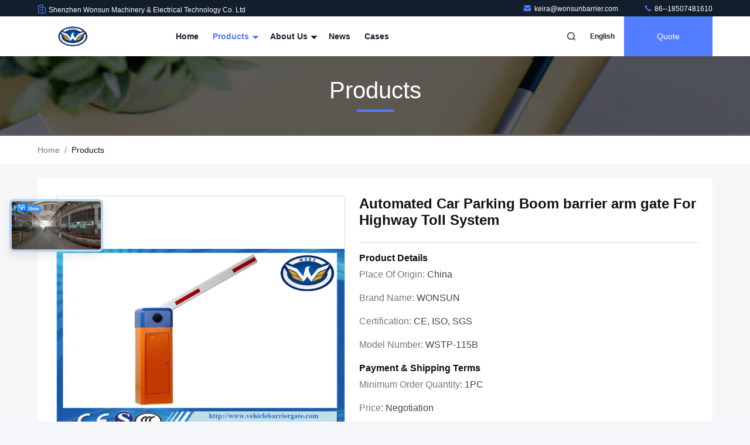

--- FILE ---
content_type: text/html
request_url: https://www.vehiclebarriergate.com/sale-9556965-automated-car-parking-boom-barrier-arm-gate-for-highway-toll-system.html
body_size: 31444
content:

<!DOCTYPE html>
<html lang="en">
<head>
	<meta charset="utf-8">
	<meta http-equiv="X-UA-Compatible" content="IE=edge">
	<meta name="viewport" content="width=device-width, initial-scale=1, maximum-scale=1, minimum-scale=1" />
    <title>Automated Car Parking Boom barrier arm gate For Highway Toll System</title>
    <meta name="keywords" content="boom barrier gate, electric boom barrier, Parking Barrier Gate" />
    <meta name="description" content="High quality Automated Car Parking Boom barrier arm gate For Highway Toll System from China, China's leading product market boom barrier gate product, with strict quality control electric boom barrier factories, producing high quality electric boom barrier Products." />
     <link rel='preload'
					  href=/photo/vehiclebarriergate/sitetpl/style/commonV2.css?ver=1740638019 as='style'><link type='text/css' rel='stylesheet'
					  href=/photo/vehiclebarriergate/sitetpl/style/commonV2.css?ver=1740638019 media='all'><meta property="og:title" content="Automated Car Parking Boom barrier arm gate For Highway Toll System" />
<meta property="og:description" content="High quality Automated Car Parking Boom barrier arm gate For Highway Toll System from China, China's leading product market boom barrier gate product, with strict quality control electric boom barrier factories, producing high quality electric boom barrier Products." />
<meta property="og:type" content="product" />
<meta property="og:availability" content="instock" />
<meta property="og:site_name" content="Shenzhen Wonsun Machinery &amp; Electrical Technology Co. Ltd" />
<meta property="og:url" content="https://www.vehiclebarriergate.com/sale-9556965-automated-car-parking-boom-barrier-arm-gate-for-highway-toll-system.html" />
<meta property="og:image" content="https://www.vehiclebarriergate.com/photo/ps15463864-automated_car_parking_boom_barrier_arm_gate_for_highway_toll_system.jpg" />
<link rel="canonical" href="https://www.vehiclebarriergate.com/sale-9556965-automated-car-parking-boom-barrier-arm-gate-for-highway-toll-system.html" />
<link rel="stylesheet" type="text/css" href="/js/guidefirstcommon.css" />
<link rel="stylesheet" type="text/css" href="/js/guidecommon_99711.css" />
<style type="text/css">
/*<![CDATA[*/
.consent__cookie {position: fixed;top: 0;left: 0;width: 100%;height: 0%;z-index: 100000;}.consent__cookie_bg {position: fixed;top: 0;left: 0;width: 100%;height: 100%;background: #000;opacity: .6;display: none }.consent__cookie_rel {position: fixed;bottom:0;left: 0;width: 100%;background: #fff;display: -webkit-box;display: -ms-flexbox;display: flex;flex-wrap: wrap;padding: 24px 80px;-webkit-box-sizing: border-box;box-sizing: border-box;-webkit-box-pack: justify;-ms-flex-pack: justify;justify-content: space-between;-webkit-transition: all ease-in-out .3s;transition: all ease-in-out .3s }.consent__close {position: absolute;top: 20px;right: 20px;cursor: pointer }.consent__close svg {fill: #777 }.consent__close:hover svg {fill: #000 }.consent__cookie_box {flex: 1;word-break: break-word;}.consent__warm {color: #777;font-size: 16px;margin-bottom: 12px;line-height: 19px }.consent__title {color: #333;font-size: 20px;font-weight: 600;margin-bottom: 12px;line-height: 23px }.consent__itxt {color: #333;font-size: 14px;margin-bottom: 12px;display: -webkit-box;display: -ms-flexbox;display: flex;-webkit-box-align: center;-ms-flex-align: center;align-items: center }.consent__itxt i {display: -webkit-inline-box;display: -ms-inline-flexbox;display: inline-flex;width: 28px;height: 28px;border-radius: 50%;background: #e0f9e9;margin-right: 8px;-webkit-box-align: center;-ms-flex-align: center;align-items: center;-webkit-box-pack: center;-ms-flex-pack: center;justify-content: center }.consent__itxt svg {fill: #3ca860 }.consent__txt {color: #a6a6a6;font-size: 14px;margin-bottom: 8px;line-height: 17px }.consent__btns {display: -webkit-box;display: -ms-flexbox;display: flex;-webkit-box-orient: vertical;-webkit-box-direction: normal;-ms-flex-direction: column;flex-direction: column;-webkit-box-pack: center;-ms-flex-pack: center;justify-content: center;flex-shrink: 0;}.consent__btn {width: 280px;height: 40px;line-height: 40px;text-align: center;background: #3ca860;color: #fff;border-radius: 4px;margin: 8px 0;-webkit-box-sizing: border-box;box-sizing: border-box;cursor: pointer;font-size:14px}.consent__btn:hover {background: #00823b }.consent__btn.empty {color: #3ca860;border: 1px solid #3ca860;background: #fff }.consent__btn.empty:hover {background: #3ca860;color: #fff }.open .consent__cookie_bg {display: block }.open .consent__cookie_rel {bottom: 0 }@media (max-width: 760px) {.consent__btns {width: 100%;align-items: center;}.consent__cookie_rel {padding: 20px 24px }}.consent__cookie.open {display: block;}.consent__cookie {display: none;}
/*]]>*/
</style>
<style type="text/css">
/*<![CDATA[*/
@media only screen and (max-width:640px){.contact_now_dialog .content-wrap .desc{background-image:url(/images/cta_images/bg_s.png) !important}}.contact_now_dialog .content-wrap .content-wrap_header .cta-close{background-image:url(/images/cta_images/sprite.png) !important}.contact_now_dialog .content-wrap .desc{background-image:url(/images/cta_images/bg_l.png) !important}.contact_now_dialog .content-wrap .cta-btn i{background-image:url(/images/cta_images/sprite.png) !important}.contact_now_dialog .content-wrap .head-tip img{content:url(/images/cta_images/cta_contact_now.png) !important}.cusim{background-image:url(/images/imicon/im.svg) !important}.cuswa{background-image:url(/images/imicon/wa.png) !important}.cusall{background-image:url(/images/imicon/allchat.svg) !important}
/*]]>*/
</style>
<script type="text/javascript" src="/js/guidefirstcommon.js"></script>
<script type="text/javascript">
/*<![CDATA[*/
window.isvideotpl = 1;window.detailurl = '/sale-9556965-automated-car-parking-boom-barrier-arm-gate-for-highway-toll-system.html';
var colorUrl = '';var isShowGuide = 2;var showGuideColor = 0;var im_appid = 10003;var im_msg="Good day, what product are you looking for?";

var cta_cid = 3877;var use_defaulProductInfo = 1;var cta_pid = 9556965;var test_company = 0;var webim_domain = '';var company_type = 0;var cta_equipment = 'pc'; var setcookie = 'setwebimCookie(8296,9556965,0)'; var whatsapplink = "https://wa.me/8618507481610?text=Hi%2C+I%27m+interested+in+Automated+Car+Parking+Boom+barrier+arm+gate+For+Highway+Toll+System."; function insertMeta(){var str = '<meta name="mobile-web-app-capable" content="yes" /><meta name="viewport" content="width=device-width, initial-scale=1.0" />';document.head.insertAdjacentHTML('beforeend',str);} var element = document.querySelector('a.footer_webim_a[href="/webim/webim_tab.html"]');if (element) {element.parentNode.removeChild(element);}

var colorUrl = '';
var aisearch = 0;
var selfUrl = '';
window.playerReportUrl='/vod/view_count/report';
var query_string = ["Products","Detail"];
var g_tp = '';
var customtplcolor = 99711;
var str_chat = 'chat';
				var str_call_now = 'call now';
var str_chat_now = 'chat now';
var str_contact1 = 'Get Best Price';var str_chat_lang='english';var str_contact2 = 'Get Price';var str_contact2 = 'Best Price';var str_contact = 'Contact';
window.predomainsub = "";
/*]]>*/
</script>
</head>
<body>
<img src="/logo.gif" style="display:none" alt="logo"/>
<a style="display: none!important;" title="Shenzhen Wonsun Machinery & Electrical Technology Co. Ltd" class="float-inquiry" href="/contactnow.html" onclick='setinquiryCookie("{\"showproduct\":1,\"pid\":\"9556965\",\"name\":\"Automated Car Parking Boom barrier arm gate For Highway Toll System\",\"source_url\":\"\\/sale-9556965-automated-car-parking-boom-barrier-arm-gate-for-highway-toll-system.html\",\"picurl\":\"\\/photo\\/pd15463864-automated_car_parking_boom_barrier_arm_gate_for_highway_toll_system.jpg\",\"propertyDetail\":[[\"Power Supply:\",\"AC 220\\u00b110%, 110\\u00b110% 50\\/60HZ\"],[\"Working temperature:\",\"-40\\u00b0to 75\\u00b0\"],[\"Color:\",\"yellow, orange, blue, customized optional\"],[\"LED light\",\"YES\"]],\"company_name\":null,\"picurl_c\":\"\\/photo\\/pc15463864-automated_car_parking_boom_barrier_arm_gate_for_highway_toll_system.jpg\",\"price\":\"negotiation\",\"username\":\"Keira Xia\",\"viewTime\":\"Last Login : 9 hours 22 minutes ago\",\"subject\":\"Please send me a quote on your Automated Car Parking Boom barrier arm gate For Highway Toll System\",\"countrycode\":\"\"}");'></a>
<script>
var originProductInfo = '';
var originProductInfo = {"showproduct":1,"pid":"9556965","name":"Automated Car Parking Boom barrier arm gate For Highway Toll System","source_url":"\/sale-9556965-automated-car-parking-boom-barrier-arm-gate-for-highway-toll-system.html","picurl":"\/photo\/pd15463864-automated_car_parking_boom_barrier_arm_gate_for_highway_toll_system.jpg","propertyDetail":[["Power Supply:","AC 220\u00b110%, 110\u00b110% 50\/60HZ"],["Working temperature:","-40\u00b0to 75\u00b0"],["Color:","yellow, orange, blue, customized optional"],["LED light","YES"]],"company_name":null,"picurl_c":"\/photo\/pc15463864-automated_car_parking_boom_barrier_arm_gate_for_highway_toll_system.jpg","price":"negotiation","username":"Keira Xia","viewTime":"Last Login : 1 hours 22 minutes ago","subject":"Please quote us your Automated Car Parking Boom barrier arm gate For Highway Toll System","countrycode":""};
var save_url = "/contactsave.html";
var update_url = "/updateinquiry.html";
var productInfo = {};
var defaulProductInfo = {};
var myDate = new Date();
var curDate = myDate.getFullYear()+'-'+(parseInt(myDate.getMonth())+1)+'-'+myDate.getDate();
var message = '';
var default_pop = 1;
var leaveMessageDialog = document.getElementsByClassName('leave-message-dialog')[0]; // 获取弹层
var _$$ = function (dom) {
    return document.querySelectorAll(dom);
};
resInfo = originProductInfo;
resInfo['name'] = resInfo['name'] || '';
defaulProductInfo.pid = resInfo['pid'];
defaulProductInfo.productName = resInfo['name'] ?? '';
defaulProductInfo.productInfo = resInfo['propertyDetail'];
defaulProductInfo.productImg = resInfo['picurl_c'];
defaulProductInfo.subject = resInfo['subject'] ?? '';
defaulProductInfo.productImgAlt = resInfo['name'] ?? '';
var inquirypopup_tmp = 1;
var message = 'Dear,'+'\r\n'+"I am interested in"+' '+trim(resInfo['name'])+", could you send me more details such as type, size, MOQ, material, etc."+'\r\n'+"Thanks!"+'\r\n'+"Waiting for your reply.";
var message_1 = 'Dear,'+'\r\n'+"I am interested in"+' '+trim(resInfo['name'])+", could you send me more details such as type, size, MOQ, material, etc."+'\r\n'+"Thanks!"+'\r\n'+"Waiting for your reply.";
var message_2 = 'Hello,'+'\r\n'+"I am looking for"+' '+trim(resInfo['name'])+", please send me the price, specification and picture."+'\r\n'+"Your swift response will be highly appreciated."+'\r\n'+"Feel free to contact me for more information."+'\r\n'+"Thanks a lot.";
var message_3 = 'Hello,'+'\r\n'+trim(resInfo['name'])+' '+"meets my expectations."+'\r\n'+"Please give me the best price and some other product information."+'\r\n'+"Feel free to contact me via my mail."+'\r\n'+"Thanks a lot.";
var message_5 = 'Hi there,'+'\r\n'+"I am very interested in your"+' '+trim(resInfo['name'])+'.'+'\r\n'+"Please send me your product details."+'\r\n'+"Looking forward to your quick reply."+'\r\n'+"Feel free to contact me by mail."+'\r\n'+"Regards!";
var message_4 = 'Dear,'+'\r\n'+"What is the FOB price on your"+' '+trim(resInfo['name'])+'?'+'\r\n'+"Which is the nearest port name?"+'\r\n'+"Please reply me as soon as possible, it would be better to share further information."+'\r\n'+"Regards!";
var message_6 = 'Dear,'+'\r\n'+"Please provide us with information about your"+' '+trim(resInfo['name'])+", such as type, size, material, and of course the best price."+'\r\n'+"Looking forward to your quick reply."+'\r\n'+"Thank you!";
var message_7 = 'Dear,'+'\r\n'+"Can you supply"+' '+trim(resInfo['name'])+" for us?"+'\r\n'+"First we want a price list and some product details."+'\r\n'+"I hope to get reply asap and look forward to cooperation."+'\r\n'+"Thank you very much.";
var message_8 = 'hi,'+'\r\n'+"I am looking for"+' '+trim(resInfo['name'])+", please give me some more detailed product information."+'\r\n'+"I look forward to your reply."+'\r\n'+"Thank you!";
var message_9 = 'Hello,'+'\r\n'+"Your"+' '+trim(resInfo['name'])+" meets my requirements very well."+'\r\n'+"Please send me the price, specification, and similar model will be OK."+'\r\n'+"Feel free to chat with me."+'\r\n'+"Thanks!";
var message_10 = 'Dear,'+'\r\n'+"I want to know more about the details and quotation of"+' '+trim(resInfo['name'])+'.'+'\r\n'+"Feel free to contact me."+'\r\n'+"Regards!";

var r = getRandom(1,10);

defaulProductInfo.message = eval("message_"+r);
    defaulProductInfo.message = eval("message_"+r);
        var mytAjax = {

    post: function(url, data, fn) {
        var xhr = new XMLHttpRequest();
        xhr.open("POST", url, true);
        xhr.setRequestHeader("Content-Type", "application/x-www-form-urlencoded;charset=UTF-8");
        xhr.setRequestHeader("X-Requested-With", "XMLHttpRequest");
        xhr.setRequestHeader('Content-Type','text/plain;charset=UTF-8');
        xhr.onreadystatechange = function() {
            if(xhr.readyState == 4 && (xhr.status == 200 || xhr.status == 304)) {
                fn.call(this, xhr.responseText);
            }
        };
        xhr.send(data);
    },

    postform: function(url, data, fn) {
        var xhr = new XMLHttpRequest();
        xhr.open("POST", url, true);
        xhr.setRequestHeader("X-Requested-With", "XMLHttpRequest");
        xhr.onreadystatechange = function() {
            if(xhr.readyState == 4 && (xhr.status == 200 || xhr.status == 304)) {
                fn.call(this, xhr.responseText);
            }
        };
        xhr.send(data);
    }
};
/*window.onload = function(){
    leaveMessageDialog = document.getElementsByClassName('leave-message-dialog')[0];
    if (window.localStorage.recordDialogStatus=='undefined' || (window.localStorage.recordDialogStatus!='undefined' && window.localStorage.recordDialogStatus != curDate)) {
        setTimeout(function(){
            if(parseInt(inquirypopup_tmp%10) == 1){
                creatDialog(defaulProductInfo, 1);
            }
        }, 6000);
    }
};*/
function trim(str)
{
    str = str.replace(/(^\s*)/g,"");
    return str.replace(/(\s*$)/g,"");
};
function getRandom(m,n){
    var num = Math.floor(Math.random()*(m - n) + n);
    return num;
};
function strBtn(param) {

    var starattextarea = document.getElementById("textareamessage").value.length;
    var email = document.getElementById("startEmail").value;

    var default_tip = document.querySelectorAll(".watermark_container").length;
    if (20 < starattextarea && starattextarea < 3000) {
        if(default_tip>0){
            document.getElementById("textareamessage1").parentNode.parentNode.nextElementSibling.style.display = "none";
        }else{
            document.getElementById("textareamessage1").parentNode.nextElementSibling.style.display = "none";
        }

    } else {
        if(default_tip>0){
            document.getElementById("textareamessage1").parentNode.parentNode.nextElementSibling.style.display = "block";
        }else{
            document.getElementById("textareamessage1").parentNode.nextElementSibling.style.display = "block";
        }

        return;
    }

    // var re = /^([a-zA-Z0-9_-])+@([a-zA-Z0-9_-])+\.([a-zA-Z0-9_-])+/i;/*邮箱不区分大小写*/
    var re = /^[a-zA-Z0-9][\w-]*(\.?[\w-]+)*@[a-zA-Z0-9-]+(\.[a-zA-Z0-9]+)+$/i;
    if (!re.test(email)) {
        document.getElementById("startEmail").nextElementSibling.style.display = "block";
        return;
    } else {
        document.getElementById("startEmail").nextElementSibling.style.display = "none";
    }

    var subject = document.getElementById("pop_subject").value;
    var pid = document.getElementById("pop_pid").value;
    var message = document.getElementById("textareamessage").value;
    var sender_email = document.getElementById("startEmail").value;
    var tel = '';
    if (document.getElementById("tel0") != undefined && document.getElementById("tel0") != '')
        tel = document.getElementById("tel0").value;
    var form_serialize = '&tel='+tel;

    form_serialize = form_serialize.replace(/\+/g, "%2B");
    mytAjax.post(save_url,"pid="+pid+"&subject="+subject+"&email="+sender_email+"&message="+(message)+form_serialize,function(res){
        var mes = JSON.parse(res);
        if(mes.status == 200){
            var iid = mes.iid;
            document.getElementById("pop_iid").value = iid;
            document.getElementById("pop_uuid").value = mes.uuid;

            if(typeof gtag_report_conversion === "function"){
                gtag_report_conversion();//执行统计js代码
            }
            if(typeof fbq === "function"){
                fbq('track','Purchase');//执行统计js代码
            }
        }
    });
    for (var index = 0; index < document.querySelectorAll(".dialog-content-pql").length; index++) {
        document.querySelectorAll(".dialog-content-pql")[index].style.display = "none";
    };
    $('#idphonepql').val(tel);
    document.getElementById("dialog-content-pql-id").style.display = "block";
    ;
};
function twoBtnOk(param) {

    var selectgender = document.getElementById("Mr").innerHTML;
    var iid = document.getElementById("pop_iid").value;
    var sendername = document.getElementById("idnamepql").value;
    var senderphone = document.getElementById("idphonepql").value;
    var sendercname = document.getElementById("idcompanypql").value;
    var uuid = document.getElementById("pop_uuid").value;
    var gender = 2;
    if(selectgender == 'Mr.') gender = 0;
    if(selectgender == 'Mrs.') gender = 1;
    var pid = document.getElementById("pop_pid").value;
    var form_serialize = '';

        form_serialize = form_serialize.replace(/\+/g, "%2B");

    mytAjax.post(update_url,"iid="+iid+"&gender="+gender+"&uuid="+uuid+"&name="+(sendername)+"&tel="+(senderphone)+"&company="+(sendercname)+form_serialize,function(res){});

    for (var index = 0; index < document.querySelectorAll(".dialog-content-pql").length; index++) {
        document.querySelectorAll(".dialog-content-pql")[index].style.display = "none";
    };
    document.getElementById("dialog-content-pql-ok").style.display = "block";

};
function toCheckMust(name) {
    $('#'+name+'error').hide();
}
function handClidk(param) {
    var starattextarea = document.getElementById("textareamessage1").value.length;
    var email = document.getElementById("startEmail1").value;
    var default_tip = document.querySelectorAll(".watermark_container").length;
    if (20 < starattextarea && starattextarea < 3000) {
        if(default_tip>0){
            document.getElementById("textareamessage1").parentNode.parentNode.nextElementSibling.style.display = "none";
        }else{
            document.getElementById("textareamessage1").parentNode.nextElementSibling.style.display = "none";
        }

    } else {
        if(default_tip>0){
            document.getElementById("textareamessage1").parentNode.parentNode.nextElementSibling.style.display = "block";
        }else{
            document.getElementById("textareamessage1").parentNode.nextElementSibling.style.display = "block";
        }

        return;
    }

    // var re = /^([a-zA-Z0-9_-])+@([a-zA-Z0-9_-])+\.([a-zA-Z0-9_-])+/i;
    var re = /^[a-zA-Z0-9][\w-]*(\.?[\w-]+)*@[a-zA-Z0-9-]+(\.[a-zA-Z0-9]+)+$/i;
    if (!re.test(email)) {
        document.getElementById("startEmail1").nextElementSibling.style.display = "block";
        return;
    } else {
        document.getElementById("startEmail1").nextElementSibling.style.display = "none";
    }

    var subject = document.getElementById("pop_subject").value;
    var pid = document.getElementById("pop_pid").value;
    var message = document.getElementById("textareamessage1").value;
    var sender_email = document.getElementById("startEmail1").value;
    var form_serialize = tel = '';
    if (document.getElementById("tel1") != undefined && document.getElementById("tel1") != '')
        tel = document.getElementById("tel1").value;
        mytAjax.post(save_url,"email="+sender_email+"&tel="+tel+"&pid="+pid+"&message="+message+"&subject="+subject+form_serialize,function(res){

        var mes = JSON.parse(res);
        if(mes.status == 200){
            var iid = mes.iid;
            document.getElementById("pop_iid").value = iid;
            document.getElementById("pop_uuid").value = mes.uuid;
            if(typeof gtag_report_conversion === "function"){
                gtag_report_conversion();//执行统计js代码
            }
        }

    });
    for (var index = 0; index < document.querySelectorAll(".dialog-content-pql").length; index++) {
        document.querySelectorAll(".dialog-content-pql")[index].style.display = "none";
    };
    $('#idphonepql').val(tel);
    document.getElementById("dialog-content-pql-id").style.display = "block";

};
window.addEventListener('load', function () {
    $('.checkbox-wrap label').each(function(){
        if($(this).find('input').prop('checked')){
            $(this).addClass('on')
        }else {
            $(this).removeClass('on')
        }
    })
    $(document).on('click', '.checkbox-wrap label' , function(ev){
        if (ev.target.tagName.toUpperCase() != 'INPUT') {
            $(this).toggleClass('on')
        }
    })
})

function hand_video(pdata) {
    data = JSON.parse(pdata);
    productInfo.productName = data.productName;
    productInfo.productInfo = data.productInfo;
    productInfo.productImg = data.productImg;
    productInfo.subject = data.subject;

    var message = 'Dear,'+'\r\n'+"I am interested in"+' '+trim(data.productName)+", could you send me more details such as type, size, quantity, material, etc."+'\r\n'+"Thanks!"+'\r\n'+"Waiting for your reply.";

    var message = 'Dear,'+'\r\n'+"I am interested in"+' '+trim(data.productName)+", could you send me more details such as type, size, MOQ, material, etc."+'\r\n'+"Thanks!"+'\r\n'+"Waiting for your reply.";
    var message_1 = 'Dear,'+'\r\n'+"I am interested in"+' '+trim(data.productName)+", could you send me more details such as type, size, MOQ, material, etc."+'\r\n'+"Thanks!"+'\r\n'+"Waiting for your reply.";
    var message_2 = 'Hello,'+'\r\n'+"I am looking for"+' '+trim(data.productName)+", please send me the price, specification and picture."+'\r\n'+"Your swift response will be highly appreciated."+'\r\n'+"Feel free to contact me for more information."+'\r\n'+"Thanks a lot.";
    var message_3 = 'Hello,'+'\r\n'+trim(data.productName)+' '+"meets my expectations."+'\r\n'+"Please give me the best price and some other product information."+'\r\n'+"Feel free to contact me via my mail."+'\r\n'+"Thanks a lot.";

    var message_4 = 'Dear,'+'\r\n'+"What is the FOB price on your"+' '+trim(data.productName)+'?'+'\r\n'+"Which is the nearest port name?"+'\r\n'+"Please reply me as soon as possible, it would be better to share further information."+'\r\n'+"Regards!";
    var message_5 = 'Hi there,'+'\r\n'+"I am very interested in your"+' '+trim(data.productName)+'.'+'\r\n'+"Please send me your product details."+'\r\n'+"Looking forward to your quick reply."+'\r\n'+"Feel free to contact me by mail."+'\r\n'+"Regards!";

    var message_6 = 'Dear,'+'\r\n'+"Please provide us with information about your"+' '+trim(data.productName)+", such as type, size, material, and of course the best price."+'\r\n'+"Looking forward to your quick reply."+'\r\n'+"Thank you!";
    var message_7 = 'Dear,'+'\r\n'+"Can you supply"+' '+trim(data.productName)+" for us?"+'\r\n'+"First we want a price list and some product details."+'\r\n'+"I hope to get reply asap and look forward to cooperation."+'\r\n'+"Thank you very much.";
    var message_8 = 'hi,'+'\r\n'+"I am looking for"+' '+trim(data.productName)+", please give me some more detailed product information."+'\r\n'+"I look forward to your reply."+'\r\n'+"Thank you!";
    var message_9 = 'Hello,'+'\r\n'+"Your"+' '+trim(data.productName)+" meets my requirements very well."+'\r\n'+"Please send me the price, specification, and similar model will be OK."+'\r\n'+"Feel free to chat with me."+'\r\n'+"Thanks!";
    var message_10 = 'Dear,'+'\r\n'+"I want to know more about the details and quotation of"+' '+trim(data.productName)+'.'+'\r\n'+"Feel free to contact me."+'\r\n'+"Regards!";

    var r = getRandom(1,10);

    productInfo.message = eval("message_"+r);
            if(parseInt(inquirypopup_tmp/10) == 1){
        productInfo.message = "";
    }
    productInfo.pid = data.pid;
    creatDialog(productInfo, 2);
};

function handDialog(pdata) {
    data = JSON.parse(pdata);
    productInfo.productName = data.productName;
    productInfo.productInfo = data.productInfo;
    productInfo.productImg = data.productImg;
    productInfo.subject = data.subject;

    var message = 'Dear,'+'\r\n'+"I am interested in"+' '+trim(data.productName)+", could you send me more details such as type, size, quantity, material, etc."+'\r\n'+"Thanks!"+'\r\n'+"Waiting for your reply.";

    var message = 'Dear,'+'\r\n'+"I am interested in"+' '+trim(data.productName)+", could you send me more details such as type, size, MOQ, material, etc."+'\r\n'+"Thanks!"+'\r\n'+"Waiting for your reply.";
    var message_1 = 'Dear,'+'\r\n'+"I am interested in"+' '+trim(data.productName)+", could you send me more details such as type, size, MOQ, material, etc."+'\r\n'+"Thanks!"+'\r\n'+"Waiting for your reply.";
    var message_2 = 'Hello,'+'\r\n'+"I am looking for"+' '+trim(data.productName)+", please send me the price, specification and picture."+'\r\n'+"Your swift response will be highly appreciated."+'\r\n'+"Feel free to contact me for more information."+'\r\n'+"Thanks a lot.";
    var message_3 = 'Hello,'+'\r\n'+trim(data.productName)+' '+"meets my expectations."+'\r\n'+"Please give me the best price and some other product information."+'\r\n'+"Feel free to contact me via my mail."+'\r\n'+"Thanks a lot.";

    var message_4 = 'Dear,'+'\r\n'+"What is the FOB price on your"+' '+trim(data.productName)+'?'+'\r\n'+"Which is the nearest port name?"+'\r\n'+"Please reply me as soon as possible, it would be better to share further information."+'\r\n'+"Regards!";
    var message_5 = 'Hi there,'+'\r\n'+"I am very interested in your"+' '+trim(data.productName)+'.'+'\r\n'+"Please send me your product details."+'\r\n'+"Looking forward to your quick reply."+'\r\n'+"Feel free to contact me by mail."+'\r\n'+"Regards!";
        var message_6 = 'Dear,'+'\r\n'+"Please provide us with information about your"+' '+trim(data.productName)+", such as type, size, material, and of course the best price."+'\r\n'+"Looking forward to your quick reply."+'\r\n'+"Thank you!";
    var message_7 = 'Dear,'+'\r\n'+"Can you supply"+' '+trim(data.productName)+" for us?"+'\r\n'+"First we want a price list and some product details."+'\r\n'+"I hope to get reply asap and look forward to cooperation."+'\r\n'+"Thank you very much.";
    var message_8 = 'hi,'+'\r\n'+"I am looking for"+' '+trim(data.productName)+", please give me some more detailed product information."+'\r\n'+"I look forward to your reply."+'\r\n'+"Thank you!";
    var message_9 = 'Hello,'+'\r\n'+"Your"+' '+trim(data.productName)+" meets my requirements very well."+'\r\n'+"Please send me the price, specification, and similar model will be OK."+'\r\n'+"Feel free to chat with me."+'\r\n'+"Thanks!";
    var message_10 = 'Dear,'+'\r\n'+"I want to know more about the details and quotation of"+' '+trim(data.productName)+'.'+'\r\n'+"Feel free to contact me."+'\r\n'+"Regards!";

    var r = getRandom(1,10);
    productInfo.message = eval("message_"+r);
            if(parseInt(inquirypopup_tmp/10) == 1){
        productInfo.message = "";
    }
    productInfo.pid = data.pid;
    creatDialog(productInfo, 2);
};

function closepql(param) {

    leaveMessageDialog.style.display = 'none';
};

function closepql2(param) {

    for (var index = 0; index < document.querySelectorAll(".dialog-content-pql").length; index++) {
        document.querySelectorAll(".dialog-content-pql")[index].style.display = "none";
    };
    document.getElementById("dialog-content-pql-ok").style.display = "block";
};

function decodeHtmlEntities(str) {
    var tempElement = document.createElement('div');
    tempElement.innerHTML = str;
    return tempElement.textContent || tempElement.innerText || '';
}

function initProduct(productInfo,type){

    productInfo.productName = decodeHtmlEntities(productInfo.productName);
    productInfo.message = decodeHtmlEntities(productInfo.message);

    leaveMessageDialog = document.getElementsByClassName('leave-message-dialog')[0];
    leaveMessageDialog.style.display = "block";
    if(type == 3){
        var popinquiryemail = document.getElementById("popinquiryemail").value;
        _$$("#startEmail1")[0].value = popinquiryemail;
    }else{
        _$$("#startEmail1")[0].value = "";
    }
    _$$("#startEmail")[0].value = "";
    _$$("#idnamepql")[0].value = "";
    _$$("#idphonepql")[0].value = "";
    _$$("#idcompanypql")[0].value = "";

    _$$("#pop_pid")[0].value = productInfo.pid;
    _$$("#pop_subject")[0].value = productInfo.subject;
    
    if(parseInt(inquirypopup_tmp/10) == 1){
        productInfo.message = "";
    }

    _$$("#textareamessage1")[0].value = productInfo.message;
    _$$("#textareamessage")[0].value = productInfo.message;

    _$$("#dialog-content-pql-id .titlep")[0].innerHTML = productInfo.productName;
    _$$("#dialog-content-pql-id img")[0].setAttribute("src", productInfo.productImg);
    _$$("#dialog-content-pql-id img")[0].setAttribute("alt", productInfo.productImgAlt);

    _$$("#dialog-content-pql-id-hand img")[0].setAttribute("src", productInfo.productImg);
    _$$("#dialog-content-pql-id-hand img")[0].setAttribute("alt", productInfo.productImgAlt);
    _$$("#dialog-content-pql-id-hand .titlep")[0].innerHTML = productInfo.productName;

    if (productInfo.productInfo.length > 0) {
        var ul2, ul;
        ul = document.createElement("ul");
        for (var index = 0; index < productInfo.productInfo.length; index++) {
            var el = productInfo.productInfo[index];
            var li = document.createElement("li");
            var span1 = document.createElement("span");
            span1.innerHTML = el[0] + ":";
            var span2 = document.createElement("span");
            span2.innerHTML = el[1];
            li.appendChild(span1);
            li.appendChild(span2);
            ul.appendChild(li);

        }
        ul2 = ul.cloneNode(true);
        if (type === 1) {
            _$$("#dialog-content-pql-id .left")[0].replaceChild(ul, _$$("#dialog-content-pql-id .left ul")[0]);
        } else {
            _$$("#dialog-content-pql-id-hand .left")[0].replaceChild(ul2, _$$("#dialog-content-pql-id-hand .left ul")[0]);
            _$$("#dialog-content-pql-id .left")[0].replaceChild(ul, _$$("#dialog-content-pql-id .left ul")[0]);
        }
    };
    for (var index = 0; index < _$$("#dialog-content-pql-id .right ul li").length; index++) {
        _$$("#dialog-content-pql-id .right ul li")[index].addEventListener("click", function (params) {
            _$$("#dialog-content-pql-id .right #Mr")[0].innerHTML = this.innerHTML
        }, false)

    };

};
function closeInquiryCreateDialog() {
    document.getElementById("xuanpan_dialog_box_pql").style.display = "none";
};
function showInquiryCreateDialog() {
    document.getElementById("xuanpan_dialog_box_pql").style.display = "block";
};
function submitPopInquiry(){
    var message = document.getElementById("inquiry_message").value;
    var email = document.getElementById("inquiry_email").value;
    var subject = defaulProductInfo.subject;
    var pid = defaulProductInfo.pid;
    if (email === undefined) {
        showInquiryCreateDialog();
        document.getElementById("inquiry_email").style.border = "1px solid red";
        return false;
    };
    if (message === undefined) {
        showInquiryCreateDialog();
        document.getElementById("inquiry_message").style.border = "1px solid red";
        return false;
    };
    if (email.search(/^\w+((-\w+)|(\.\w+))*\@[A-Za-z0-9]+((\.|-)[A-Za-z0-9]+)*\.[A-Za-z0-9]+$/) == -1) {
        document.getElementById("inquiry_email").style.border= "1px solid red";
        showInquiryCreateDialog();
        return false;
    } else {
        document.getElementById("inquiry_email").style.border= "";
    };
    if (message.length < 20 || message.length >3000) {
        showInquiryCreateDialog();
        document.getElementById("inquiry_message").style.border = "1px solid red";
        return false;
    } else {
        document.getElementById("inquiry_message").style.border = "";
    };
    var tel = '';
    if (document.getElementById("tel") != undefined && document.getElementById("tel") != '')
        tel = document.getElementById("tel").value;

    mytAjax.post(save_url,"pid="+pid+"&subject="+subject+"&email="+email+"&message="+(message)+'&tel='+tel,function(res){
        var mes = JSON.parse(res);
        if(mes.status == 200){
            var iid = mes.iid;
            document.getElementById("pop_iid").value = iid;
            document.getElementById("pop_uuid").value = mes.uuid;

        }
    });
    initProduct(defaulProductInfo);
    for (var index = 0; index < document.querySelectorAll(".dialog-content-pql").length; index++) {
        document.querySelectorAll(".dialog-content-pql")[index].style.display = "none";
    };
    $('#idphonepql').val(tel);
    document.getElementById("dialog-content-pql-id").style.display = "block";

};

//带附件上传
function submitPopInquiryfile(email_id,message_id,check_sort,name_id,phone_id,company_id,attachments){

    if(typeof(check_sort) == 'undefined'){
        check_sort = 0;
    }
    var message = document.getElementById(message_id).value;
    var email = document.getElementById(email_id).value;
    var attachments = document.getElementById(attachments).value;
    if(typeof(name_id) !== 'undefined' && name_id != ""){
        var name  = document.getElementById(name_id).value;
    }
    if(typeof(phone_id) !== 'undefined' && phone_id != ""){
        var phone = document.getElementById(phone_id).value;
    }
    if(typeof(company_id) !== 'undefined' && company_id != ""){
        var company = document.getElementById(company_id).value;
    }
    var subject = defaulProductInfo.subject;
    var pid = defaulProductInfo.pid;

    if(check_sort == 0){
        if (email === undefined) {
            showInquiryCreateDialog();
            document.getElementById(email_id).style.border = "1px solid red";
            return false;
        };
        if (message === undefined) {
            showInquiryCreateDialog();
            document.getElementById(message_id).style.border = "1px solid red";
            return false;
        };

        if (email.search(/^\w+((-\w+)|(\.\w+))*\@[A-Za-z0-9]+((\.|-)[A-Za-z0-9]+)*\.[A-Za-z0-9]+$/) == -1) {
            document.getElementById(email_id).style.border= "1px solid red";
            showInquiryCreateDialog();
            return false;
        } else {
            document.getElementById(email_id).style.border= "";
        };
        if (message.length < 20 || message.length >3000) {
            showInquiryCreateDialog();
            document.getElementById(message_id).style.border = "1px solid red";
            return false;
        } else {
            document.getElementById(message_id).style.border = "";
        };
    }else{

        if (message === undefined) {
            showInquiryCreateDialog();
            document.getElementById(message_id).style.border = "1px solid red";
            return false;
        };

        if (email === undefined) {
            showInquiryCreateDialog();
            document.getElementById(email_id).style.border = "1px solid red";
            return false;
        };

        if (message.length < 20 || message.length >3000) {
            showInquiryCreateDialog();
            document.getElementById(message_id).style.border = "1px solid red";
            return false;
        } else {
            document.getElementById(message_id).style.border = "";
        };

        if (email.search(/^\w+((-\w+)|(\.\w+))*\@[A-Za-z0-9]+((\.|-)[A-Za-z0-9]+)*\.[A-Za-z0-9]+$/) == -1) {
            document.getElementById(email_id).style.border= "1px solid red";
            showInquiryCreateDialog();
            return false;
        } else {
            document.getElementById(email_id).style.border= "";
        };

    };

    mytAjax.post(save_url,"pid="+pid+"&subject="+subject+"&email="+email+"&message="+message+"&company="+company+"&attachments="+attachments,function(res){
        var mes = JSON.parse(res);
        if(mes.status == 200){
            var iid = mes.iid;
            document.getElementById("pop_iid").value = iid;
            document.getElementById("pop_uuid").value = mes.uuid;

            if(typeof gtag_report_conversion === "function"){
                gtag_report_conversion();//执行统计js代码
            }
            if(typeof fbq === "function"){
                fbq('track','Purchase');//执行统计js代码
            }
        }
    });
    initProduct(defaulProductInfo);

    if(name !== undefined && name != ""){
        _$$("#idnamepql")[0].value = name;
    }

    if(phone !== undefined && phone != ""){
        _$$("#idphonepql")[0].value = phone;
    }

    if(company !== undefined && company != ""){
        _$$("#idcompanypql")[0].value = company;
    }

    for (var index = 0; index < document.querySelectorAll(".dialog-content-pql").length; index++) {
        document.querySelectorAll(".dialog-content-pql")[index].style.display = "none";
    };
    document.getElementById("dialog-content-pql-id").style.display = "block";

};
function submitPopInquiryByParam(email_id,message_id,check_sort,name_id,phone_id,company_id){

    if(typeof(check_sort) == 'undefined'){
        check_sort = 0;
    }

    var senderphone = '';
    var message = document.getElementById(message_id).value;
    var email = document.getElementById(email_id).value;
    if(typeof(name_id) !== 'undefined' && name_id != ""){
        var name  = document.getElementById(name_id).value;
    }
    if(typeof(phone_id) !== 'undefined' && phone_id != ""){
        var phone = document.getElementById(phone_id).value;
        senderphone = phone;
    }
    if(typeof(company_id) !== 'undefined' && company_id != ""){
        var company = document.getElementById(company_id).value;
    }
    var subject = defaulProductInfo.subject;
    var pid = defaulProductInfo.pid;

    if(check_sort == 0){
        if (email === undefined) {
            showInquiryCreateDialog();
            document.getElementById(email_id).style.border = "1px solid red";
            return false;
        };
        if (message === undefined) {
            showInquiryCreateDialog();
            document.getElementById(message_id).style.border = "1px solid red";
            return false;
        };

        if (email.search(/^\w+((-\w+)|(\.\w+))*\@[A-Za-z0-9]+((\.|-)[A-Za-z0-9]+)*\.[A-Za-z0-9]+$/) == -1) {
            document.getElementById(email_id).style.border= "1px solid red";
            showInquiryCreateDialog();
            return false;
        } else {
            document.getElementById(email_id).style.border= "";
        };
        if (message.length < 20 || message.length >3000) {
            showInquiryCreateDialog();
            document.getElementById(message_id).style.border = "1px solid red";
            return false;
        } else {
            document.getElementById(message_id).style.border = "";
        };
    }else{

        if (message === undefined) {
            showInquiryCreateDialog();
            document.getElementById(message_id).style.border = "1px solid red";
            return false;
        };

        if (email === undefined) {
            showInquiryCreateDialog();
            document.getElementById(email_id).style.border = "1px solid red";
            return false;
        };

        if (message.length < 20 || message.length >3000) {
            showInquiryCreateDialog();
            document.getElementById(message_id).style.border = "1px solid red";
            return false;
        } else {
            document.getElementById(message_id).style.border = "";
        };

        if (email.search(/^\w+((-\w+)|(\.\w+))*\@[A-Za-z0-9]+((\.|-)[A-Za-z0-9]+)*\.[A-Za-z0-9]+$/) == -1) {
            document.getElementById(email_id).style.border= "1px solid red";
            showInquiryCreateDialog();
            return false;
        } else {
            document.getElementById(email_id).style.border= "";
        };

    };

    var productsku = "";
    if($("#product_sku").length > 0){
        productsku = $("#product_sku").html();
    }

    mytAjax.post(save_url,"tel="+senderphone+"&pid="+pid+"&subject="+subject+"&email="+email+"&message="+message+"&messagesku="+encodeURI(productsku),function(res){
        var mes = JSON.parse(res);
        if(mes.status == 200){
            var iid = mes.iid;
            document.getElementById("pop_iid").value = iid;
            document.getElementById("pop_uuid").value = mes.uuid;

            if(typeof gtag_report_conversion === "function"){
                gtag_report_conversion();//执行统计js代码
            }
            if(typeof fbq === "function"){
                fbq('track','Purchase');//执行统计js代码
            }
        }
    });
    initProduct(defaulProductInfo);

    if(name !== undefined && name != ""){
        _$$("#idnamepql")[0].value = name;
    }

    if(phone !== undefined && phone != ""){
        _$$("#idphonepql")[0].value = phone;
    }

    if(company !== undefined && company != ""){
        _$$("#idcompanypql")[0].value = company;
    }

    for (var index = 0; index < document.querySelectorAll(".dialog-content-pql").length; index++) {
        document.querySelectorAll(".dialog-content-pql")[index].style.display = "none";

    };
    document.getElementById("dialog-content-pql-id").style.display = "block";

};

function creat_videoDialog(productInfo, type) {

    if(type == 1){
        if(default_pop != 1){
            return false;
        }
        window.localStorage.recordDialogStatus = curDate;
    }else{
        default_pop = 0;
    }
    initProduct(productInfo, type);
    if (type === 1) {
        // 自动弹出
        for (var index = 0; index < document.querySelectorAll(".dialog-content-pql").length; index++) {

            document.querySelectorAll(".dialog-content-pql")[index].style.display = "none";
        };
        document.getElementById("dialog-content-pql").style.display = "block";
    } else {
        // 手动弹出
        for (var index = 0; index < document.querySelectorAll(".dialog-content-pql").length; index++) {
            document.querySelectorAll(".dialog-content-pql")[index].style.display = "none";
        };
        document.getElementById("dialog-content-pql-id-hand").style.display = "block";
    }
}

function creatDialog(productInfo, type) {

    if(type == 1){
        if(default_pop != 1){
            return false;
        }
        window.localStorage.recordDialogStatus = curDate;
    }else{
        default_pop = 0;
    }
    initProduct(productInfo, type);
    if (type === 1) {
        // 自动弹出
        for (var index = 0; index < document.querySelectorAll(".dialog-content-pql").length; index++) {

            document.querySelectorAll(".dialog-content-pql")[index].style.display = "none";
        };
        document.getElementById("dialog-content-pql").style.display = "block";
    } else {
        // 手动弹出
        for (var index = 0; index < document.querySelectorAll(".dialog-content-pql").length; index++) {
            document.querySelectorAll(".dialog-content-pql")[index].style.display = "none";
        };
        document.getElementById("dialog-content-pql-id-hand").style.display = "block";
    }
}

//带邮箱信息打开询盘框 emailtype=1表示带入邮箱
function openDialog(emailtype){
    var type = 2;//不带入邮箱，手动弹出
    if(emailtype == 1){
        var popinquiryemail = document.getElementById("popinquiryemail").value;
        // var re = /^([a-zA-Z0-9_-])+@([a-zA-Z0-9_-])+\.([a-zA-Z0-9_-])+/i;
        var re = /^[a-zA-Z0-9][\w-]*(\.?[\w-]+)*@[a-zA-Z0-9-]+(\.[a-zA-Z0-9]+)+$/i;
        if (!re.test(popinquiryemail)) {
            //前端提示样式;
            showInquiryCreateDialog();
            document.getElementById("popinquiryemail").style.border = "1px solid red";
            return false;
        } else {
            //前端提示样式;
        }
        var type = 3;
    }
    creatDialog(defaulProductInfo,type);
}

//上传附件
function inquiryUploadFile(){
    var fileObj = document.querySelector("#fileId").files[0];
    //构建表单数据
    var formData = new FormData();
    var filesize = fileObj.size;
    if(filesize > 10485760 || filesize == 0) {
        document.getElementById("filetips").style.display = "block";
        return false;
    }else {
        document.getElementById("filetips").style.display = "none";
    }
    formData.append('popinquiryfile', fileObj);
    document.getElementById("quotefileform").reset();
    var save_url = "/inquiryuploadfile.html";
    mytAjax.postform(save_url,formData,function(res){
        var mes = JSON.parse(res);
        if(mes.status == 200){
            document.getElementById("uploader-file-info").innerHTML = document.getElementById("uploader-file-info").innerHTML + "<span class=op>"+mes.attfile.name+"<a class=delatt id=att"+mes.attfile.id+" onclick=delatt("+mes.attfile.id+");>Delete</a></span>";
            var nowattachs = document.getElementById("attachments").value;
            if( nowattachs !== ""){
                var attachs = JSON.parse(nowattachs);
                attachs[mes.attfile.id] = mes.attfile;
            }else{
                var attachs = {};
                attachs[mes.attfile.id] = mes.attfile;
            }
            document.getElementById("attachments").value = JSON.stringify(attachs);
        }
    });
}
//附件删除
function delatt(attid)
{
    var nowattachs = document.getElementById("attachments").value;
    if( nowattachs !== ""){
        var attachs = JSON.parse(nowattachs);
        if(attachs[attid] == ""){
            return false;
        }
        var formData = new FormData();
        var delfile = attachs[attid]['filename'];
        var save_url = "/inquirydelfile.html";
        if(delfile != "") {
            formData.append('delfile', delfile);
            mytAjax.postform(save_url, formData, function (res) {
                if(res !== "") {
                    var mes = JSON.parse(res);
                    if (mes.status == 200) {
                        delete attachs[attid];
                        document.getElementById("attachments").value = JSON.stringify(attachs);
                        var s = document.getElementById("att"+attid);
                        s.parentNode.remove();
                    }
                }
            });
        }
    }else{
        return false;
    }
}

</script>
<div class="leave-message-dialog" style="display: none">
<style>
    .leave-message-dialog .close:before, .leave-message-dialog .close:after{
        content:initial;
    }
</style>
<div class="dialog-content-pql" id="dialog-content-pql" style="display: none">
    <span class="close" onclick="closepql()"><img src="/images/close.png" alt="close"></span>
    <div class="title">
        <p class="firstp-pql">Leave a Message</p>
        <p class="lastp-pql">We will call you back soon!</p>
    </div>
    <div class="form">
        <div class="textarea">
            <textarea style='font-family: robot;'  name="" id="textareamessage" cols="30" rows="10" style="margin-bottom:14px;width:100%"
                placeholder="Please enter your inquiry details."></textarea>
        </div>
        <p class="error-pql"> <span class="icon-pql"><img src="/images/error.png" alt="Shenzhen Wonsun Machinery & Electrical Technology Co. Ltd"></span> Your message must be between 20-3,000 characters!</p>
        <input id="startEmail" type="text" placeholder="Enter your E-mail" onkeydown="if(event.keyCode === 13){ strBtn();}">
        <p class="error-pql"><span class="icon-pql"><img src="/images/error.png" alt="Shenzhen Wonsun Machinery & Electrical Technology Co. Ltd"></span> Please check your E-mail! </p>
                <div class="operations">
            <div class='btn' id="submitStart" type="submit" onclick="strBtn()">SUBMIT</div>
        </div>
            </div>
</div>
<div class="dialog-content-pql dialog-content-pql-id" id="dialog-content-pql-id" style="display:none">
        <span class="close" onclick="closepql2()"><svg t="1648434466530" class="icon" viewBox="0 0 1024 1024" version="1.1" xmlns="http://www.w3.org/2000/svg" p-id="2198" width="16" height="16"><path d="M576 512l277.333333 277.333333-64 64-277.333333-277.333333L234.666667 853.333333 170.666667 789.333333l277.333333-277.333333L170.666667 234.666667 234.666667 170.666667l277.333333 277.333333L789.333333 170.666667 853.333333 234.666667 576 512z" fill="#444444" p-id="2199"></path></svg></span>
    <div class="left">
        <div class="img"><img></div>
        <p class="titlep"></p>
        <ul> </ul>
    </div>
    <div class="right">
                <p class="title">More information facilitates better communication.</p>
                <div style="position: relative;">
            <div class="mr"> <span id="Mr">mr</span>
                <ul>
                    <li>mr</li>
                    <li>mrs</li>
                </ul>
            </div>
            <input style="text-indent: 80px;" type="text" id="idnamepql" placeholder="Input your name">
        </div>
        <input type="text"  id="idphonepql"  placeholder="Phone Number">
        <input type="text" id="idcompanypql"  placeholder="Company" onkeydown="if(event.keyCode === 13){ twoBtnOk();}">
                <div class="btn form_new" id="twoBtnOk" onclick="twoBtnOk()">OK</div>
    </div>
</div>

<div class="dialog-content-pql dialog-content-pql-ok" id="dialog-content-pql-ok" style="display:none">
        <span class="close" onclick="closepql()"><svg t="1648434466530" class="icon" viewBox="0 0 1024 1024" version="1.1" xmlns="http://www.w3.org/2000/svg" p-id="2198" width="16" height="16"><path d="M576 512l277.333333 277.333333-64 64-277.333333-277.333333L234.666667 853.333333 170.666667 789.333333l277.333333-277.333333L170.666667 234.666667 234.666667 170.666667l277.333333 277.333333L789.333333 170.666667 853.333333 234.666667 576 512z" fill="#444444" p-id="2199"></path></svg></span>
    <div class="duihaook"></div>
        <p class="title">Submitted successfully!</p>
        <p class="p1" style="text-align: center; font-size: 18px; margin-top: 14px;">We will call you back soon!</p>
    <div class="btn" onclick="closepql()" id="endOk" style="margin: 0 auto;margin-top: 50px;">OK</div>
</div>
<div class="dialog-content-pql dialog-content-pql-id dialog-content-pql-id-hand" id="dialog-content-pql-id-hand"
    style="display:none">
     <input type="hidden" name="pop_pid" id="pop_pid" value="0">
     <input type="hidden" name="pop_subject" id="pop_subject" value="">
     <input type="hidden" name="pop_iid" id="pop_iid" value="0">
     <input type="hidden" name="pop_uuid" id="pop_uuid" value="0">
        <span class="close" onclick="closepql()"><svg t="1648434466530" class="icon" viewBox="0 0 1024 1024" version="1.1" xmlns="http://www.w3.org/2000/svg" p-id="2198" width="16" height="16"><path d="M576 512l277.333333 277.333333-64 64-277.333333-277.333333L234.666667 853.333333 170.666667 789.333333l277.333333-277.333333L170.666667 234.666667 234.666667 170.666667l277.333333 277.333333L789.333333 170.666667 853.333333 234.666667 576 512z" fill="#444444" p-id="2199"></path></svg></span>
    <div class="left">
        <div class="img"><img></div>
        <p class="titlep"></p>
        <ul> </ul>
    </div>
    <div class="right" style="float:right">
                <div class="title">
            <p class="firstp-pql">Leave a Message</p>
            <p class="lastp-pql">We will call you back soon!</p>
        </div>
                <div class="form">
            <div class="textarea">
                <textarea style='font-family: robot;' name="message" id="textareamessage1" cols="30" rows="10"
                    placeholder="Please enter your inquiry details."></textarea>
            </div>
            <p class="error-pql"> <span class="icon-pql"><img src="/images/error.png" alt="Shenzhen Wonsun Machinery & Electrical Technology Co. Ltd"></span> Your message must be between 20-3,000 characters!</p>

                            <input style="display:none" id="tel1" name="tel" type="text" oninput="value=value.replace(/[^0-9_+-]/g,'');" placeholder="Phone Number">
                        <input id='startEmail1' name='email' data-type='1' type='text'
                   placeholder="Enter your E-mail"
                   onkeydown='if(event.keyCode === 13){ handClidk();}'>
            <p class='error-pql'><span class='icon-pql'>
                    <img src="/images/error.png" alt="Shenzhen Wonsun Machinery & Electrical Technology Co. Ltd"></span> Please check your E-mail!            </p>

            <div class="operations">
                <div class='btn' id="submitStart1" type="submit" onclick="handClidk()">SUBMIT</div>
            </div>
        </div>
    </div>
</div>
</div>
<div id="xuanpan_dialog_box_pql" class="xuanpan_dialog_box_pql"
    style="display:none;background:rgba(0,0,0,.6);width:100%;height:100%;position: fixed;top:0;left:0;z-index: 999999;">
    <div class="box_pql"
      style="width:526px;height:206px;background:rgba(255,255,255,1);opacity:1;border-radius:4px;position: absolute;left: 50%;top: 50%;transform: translate(-50%,-50%);">
      <div onclick="closeInquiryCreateDialog()" class="close close_create_dialog"
        style="cursor: pointer;height:42px;width:40px;float:right;padding-top: 16px;"><span
          style="display: inline-block;width: 25px;height: 2px;background: rgb(114, 114, 114);transform: rotate(45deg); "><span
            style="display: block;width: 25px;height: 2px;background: rgb(114, 114, 114);transform: rotate(-90deg); "></span></span>
      </div>
      <div
        style="height: 72px; overflow: hidden; text-overflow: ellipsis; display:-webkit-box;-ebkit-line-clamp: 3;-ebkit-box-orient: vertical; margin-top: 58px; padding: 0 84px; font-size: 18px; color: rgba(51, 51, 51, 1); text-align: center; ">
        Please leave your correct email and detailed requirements (20-3,000 characters).</div>
      <div onclick="closeInquiryCreateDialog()" class="close_create_dialog"
        style="width: 139px; height: 36px; background: rgba(253, 119, 34, 1); border-radius: 4px; margin: 16px auto; color: rgba(255, 255, 255, 1); font-size: 18px; line-height: 36px; text-align: center;">
        OK</div>
    </div>
</div>
<style type="text/css">.vr-asidebox {position: fixed; bottom: 290px; left: 16px; width: 160px; height: 90px; background: #eee; overflow: hidden; border: 4px solid rgba(4, 120, 237, 0.24); box-shadow: 0px 8px 16px rgba(0, 0, 0, 0.08); border-radius: 8px; display: none; z-index: 1000; } .vr-small {position: fixed; bottom: 290px; left: 16px; width: 72px; height: 90px; background: url(/images/ctm_icon_vr.png) no-repeat center; background-size: 69.5px; overflow: hidden; display: none; cursor: pointer; z-index: 1000; display: block; text-decoration: none; } .vr-group {position: relative; } .vr-animate {width: 160px; height: 90px; background: #eee; position: relative; } .js-marquee {/*margin-right: 0!important;*/ } .vr-link {position: absolute; top: 0; left: 0; width: 100%; height: 100%; display: none; } .vr-mask {position: absolute; top: 0px; left: 0px; width: 100%; height: 100%; display: block; background: #000; opacity: 0.4; } .vr-jump {position: absolute; top: 0px; left: 0px; width: 100%; height: 100%; display: block; background: url(/images/ctm_icon_see.png) no-repeat center center; background-size: 34px; font-size: 0; } .vr-close {position: absolute; top: 50%; right: 0px; width: 16px; height: 20px; display: block; transform: translate(0, -50%); background: rgba(255, 255, 255, 0.6); border-radius: 4px 0px 0px 4px; cursor: pointer; } .vr-close i {position: absolute; top: 0px; left: 0px; width: 100%; height: 100%; display: block; background: url(/images/ctm_icon_left.png) no-repeat center center; background-size: 16px; } .vr-group:hover .vr-link {display: block; } .vr-logo {position: absolute; top: 4px; left: 4px; width: 50px; height: 14px; background: url(/images/ctm_icon_vrshow.png) no-repeat; background-size: 48px; }
</style>
<a class="vr-small" title="Shenzhen Wonsun Machinery & Electrical Technology Co. Ltd Virtual Reality View" href="/vr.html" target="_blank"></a>
<div class="vr-asidebox">
    <div class="vr-group">
        <div class="vr-animate marquee">
            <div class="vr-imgslidr" style="background: url(https://vr.ecerimg.com/data/36/f9/vehiclebarriergate/vr/cover_thumb.jpg) no-repeat center left;height: 90px;width: 400px;"></div>
        </div>
        <div class="vr-link">
            <span class="vr-mask"></span>
            <a title="Shenzhen Wonsun Machinery & Electrical Technology Co. Ltd Virtual Reality View" class="vr-jump" href="/vr.html" target="_blank">vr</a>
            <span class="vr-close" onclick="hideVr()" title="Fold"><i></i></span>
        </div>
        <div class="vr-logo"></div>
    </div>
</div>

<script type="text/javascript">
    function showVr() {
        document.querySelector('.vr-asidebox').style.display = 'block';
        document.querySelector('.vr-small').style.display = 'none';
        setCookie(0)
    }

    function hideVr() {
        document.querySelector('.vr-asidebox').style.display = 'none';
        document.querySelector('.vr-small').style.display = 'block';
        setCookie(1)
    }
    // 读缓存
    function getCookie(name) {
        var arr, reg = new RegExp("(^| )" + name + "=([^;]*)(;|$)");
        if (arr = document.cookie.match(reg))
            return unescape(arr[2]);
        else
            return null;
    }
    // 存缓存
    function setCookie(value) {
        var Days = 1;
        var exp = new Date();
        exp.setTime(exp.getTime() + Days * 24 * 60 * 60 * 1000);
        document.cookie = "vr=" + escape(value) + ";expires=" + exp.toGMTString();
    }
    window.addEventListener('load', function () {
        (function($){$.fn.marquee=function(options){return this.each(function(){var o=$.extend({},$.fn.marquee.defaults,options),$this=$(this),$marqueeWrapper,containerWidth,animationCss,verticalDir,elWidth,loopCount=3,playState="animation-play-state",css3AnimationIsSupported=!1,_prefixedEvent=function(element,type,callback){var pfx=["webkit","moz","MS","o",""];for(var p=0;p<pfx.length;p++){if(!pfx[p]){type=type.toLowerCase()}element.addEventListener(pfx[p]+type,callback,!1)}},_objToString=function(obj){var tabjson=[];for(var p in obj){if(obj.hasOwnProperty(p)){tabjson.push(p+":"+obj[p])}}tabjson.push();return"{"+tabjson.join(",")+"}"},_startAnimationWithDelay=function(){$this.timer=setTimeout(animate,o.delayBeforeStart)},methods={pause:function(){if(css3AnimationIsSupported&&o.allowCss3Support){$marqueeWrapper.css(playState,"paused")}else{if($.fn.pause){$marqueeWrapper.pause()}}$this.data("runningStatus","paused");$this.trigger("paused")},resume:function(){if(css3AnimationIsSupported&&o.allowCss3Support){$marqueeWrapper.css(playState,"running")}else{if($.fn.resume){$marqueeWrapper.resume()}}$this.data("runningStatus","resumed");$this.trigger("resumed")},toggle:function(){methods[$this.data("runningStatus")=="resumed"?"pause":"resume"]()},destroy:function(){clearTimeout($this.timer);$this.find("*").addBack().off();$this.html($this.find(".js-marquee:first").html())}};if(typeof options==="string"){if($.isFunction(methods[options])){if(!$marqueeWrapper){$marqueeWrapper=$this.find(".js-marquee-wrapper")}if($this.data("css3AnimationIsSupported")===!0){css3AnimationIsSupported=!0}methods[options]()}return}var dataAttributes={},attr;$.each(o,function(key,value){attr=$this.attr("data-"+key);if(typeof attr!=="undefined"){switch(attr){case"true":attr=!0;break;case"false":attr=!1;break}o[key]=attr}});if(o.speed){o.duration=parseInt($this.width(),10)/o.speed*1000}verticalDir=o.direction=="up"||o.direction=="down";o.gap=o.duplicated?parseInt(o.gap):0;$this.wrapInner('<div class="js-marquee"></div>');var $el=$this.find(".js-marquee").css({"margin-right":o.gap,"float":"left"});if(o.duplicated){$el.clone(!0).appendTo($this)}$this.wrapInner('<div style="width:100000px" class="js-marquee-wrapper"></div>');$marqueeWrapper=$this.find(".js-marquee-wrapper");if(verticalDir){var containerHeight=$this.height();$marqueeWrapper.removeAttr("style");$this.height(containerHeight);$this.find(".js-marquee").css({"float":"none","margin-bottom":o.gap,"margin-right":0});if(o.duplicated){$this.find(".js-marquee:last").css({"margin-bottom":0})}var elHeight=$this.find(".js-marquee:first").height()+o.gap;if(o.startVisible&&!o.duplicated){o._completeDuration=((parseInt(elHeight,10)+parseInt(containerHeight,10))/parseInt(containerHeight,10))*o.duration;o.duration=(parseInt(elHeight,10)/parseInt(containerHeight,10))*o.duration}else{o.duration=((parseInt(elHeight,10)+parseInt(containerHeight,10))/parseInt(containerHeight,10))*o.duration}}else{elWidth=$this.find(".js-marquee:first").width()+o.gap;containerWidth=$this.width();if(o.startVisible&&!o.duplicated){o._completeDuration=((parseInt(elWidth,10)+parseInt(containerWidth,10))/parseInt(containerWidth,10))*o.duration;o.duration=(parseInt(elWidth,10)/parseInt(containerWidth,10))*o.duration}else{o.duration=((parseInt(elWidth,10)+parseInt(containerWidth,10))/parseInt(containerWidth,10))*o.duration}}if(o.duplicated){o.duration=o.duration/2}if(o.allowCss3Support){var elm=document.body||document.createElement("div"),animationName="marqueeAnimation-"+Math.floor(Math.random()*10000000),domPrefixes="Webkit Moz O ms Khtml".split(" "),animationString="animation",animationCss3Str="",keyframeString="";if(elm.style.animation!==undefined){keyframeString="@keyframes "+animationName+" ";css3AnimationIsSupported=!0}if(css3AnimationIsSupported===!1){for(var i=0;i<domPrefixes.length;i++){if(elm.style[domPrefixes[i]+"AnimationName"]!==undefined){var prefix="-"+domPrefixes[i].toLowerCase()+"-";animationString=prefix+animationString;playState=prefix+playState;keyframeString="@"+prefix+"keyframes "+animationName+" ";css3AnimationIsSupported=!0;break}}}if(css3AnimationIsSupported){animationCss3Str=animationName+" "+o.duration/1000+"s "+o.delayBeforeStart/1000+"s infinite "+o.css3easing;$this.data("css3AnimationIsSupported",!0)}}var _rePositionVertically=function(){$marqueeWrapper.css("transform","translateY("+(o.direction=="up"?containerHeight+"px":"-"+elHeight+"px")+")")},_rePositionHorizontally=function(){$marqueeWrapper.css("transform","translateX("+(o.direction=="left"?containerWidth+"px":"-"+elWidth+"px")+")")};if(o.duplicated){if(verticalDir){if(o.startVisible){$marqueeWrapper.css("transform","translateY(0)")}else{$marqueeWrapper.css("transform","translateY("+(o.direction=="up"?containerHeight+"px":"-"+((elHeight*2)-o.gap)+"px")+")")}}else{if(o.startVisible){$marqueeWrapper.css("transform","translateX(0)")}else{$marqueeWrapper.css("transform","translateX("+(o.direction=="left"?containerWidth+"px":"-"+((elWidth*2)-o.gap)+"px")+")")
        }}if(!o.startVisible){loopCount=1}}else{if(o.startVisible){loopCount=2}else{if(verticalDir){_rePositionVertically()}else{_rePositionHorizontally()}}}var animate=function(){if(o.duplicated){if(loopCount===1){o._originalDuration=o.duration;if(verticalDir){o.duration=o.direction=="up"?o.duration+(containerHeight/((elHeight)/o.duration)):o.duration*2}else{o.duration=o.direction=="left"?o.duration+(containerWidth/((elWidth)/o.duration)):o.duration*2}if(animationCss3Str){animationCss3Str=animationName+" "+o.duration/1000+"s "+o.delayBeforeStart/1000+"s "+o.css3easing}loopCount++}else{if(loopCount===2){o.duration=o._originalDuration;if(animationCss3Str){animationName=animationName+"0";keyframeString=$.trim(keyframeString)+"0 ";animationCss3Str=animationName+" "+o.duration/1000+"s 0s infinite "+o.css3easing}loopCount++}}}if(verticalDir){if(o.duplicated){if(loopCount>2){$marqueeWrapper.css("transform","translateY("+(o.direction=="up"?0:"-"+elHeight+"px")+")")}animationCss={"transform":"translateY("+(o.direction=="up"?"-"+elHeight+"px":0)+")"}}else{if(o.startVisible){if(loopCount===2){if(animationCss3Str){animationCss3Str=animationName+" "+o.duration/1000+"s "+o.delayBeforeStart/1000+"s "+o.css3easing}animationCss={"transform":"translateY("+(o.direction=="up"?"-"+elHeight+"px":containerHeight+"px")+")"};loopCount++}else{if(loopCount===3){o.duration=o._completeDuration;if(animationCss3Str){animationName=animationName+"0";keyframeString=$.trim(keyframeString)+"0 ";animationCss3Str=animationName+" "+o.duration/1000+"s 0s infinite "+o.css3easing}_rePositionVertically()}}}else{_rePositionVertically();animationCss={"transform":"translateY("+(o.direction=="up"?"-"+($marqueeWrapper.height())+"px":containerHeight+"px")+")"}}}}else{if(o.duplicated){if(loopCount>2){$marqueeWrapper.css("transform","translateX("+(o.direction=="left"?0:"-"+elWidth+"px")+")")}animationCss={"transform":"translateX("+(o.direction=="left"?"-"+elWidth+"px":0)+")"}}else{if(o.startVisible){if(loopCount===2){if(animationCss3Str){animationCss3Str=animationName+" "+o.duration/1000+"s "+o.delayBeforeStart/1000+"s "+o.css3easing}animationCss={"transform":"translateX("+(o.direction=="left"?"-"+elWidth+"px":containerWidth+"px")+")"};loopCount++}else{if(loopCount===3){o.duration=o._completeDuration;if(animationCss3Str){animationName=animationName+"0";keyframeString=$.trim(keyframeString)+"0 ";animationCss3Str=animationName+" "+o.duration/1000+"s 0s infinite "+o.css3easing}_rePositionHorizontally()}}}else{_rePositionHorizontally();animationCss={"transform":"translateX("+(o.direction=="left"?"-"+elWidth+"px":containerWidth+"px")+")"}}}}$this.trigger("beforeStarting");if(css3AnimationIsSupported){$marqueeWrapper.css(animationString,animationCss3Str);var keyframeCss=keyframeString+" { 100%  "+_objToString(animationCss)+"}",$styles=$marqueeWrapper.find("style");if($styles.length!==0){$styles.filter(":last").html(keyframeCss)}else{$("head").append("<style>"+keyframeCss+"</style>")}_prefixedEvent($marqueeWrapper[0],"AnimationIteration",function(){$this.trigger("finished")});_prefixedEvent($marqueeWrapper[0],"AnimationEnd",function(){animate();$this.trigger("finished")})}else{$marqueeWrapper.animate(animationCss,o.duration,o.easing,function(){$this.trigger("finished");if(o.pauseOnCycle){_startAnimationWithDelay()}else{animate()}})}$this.data("runningStatus","resumed")};$this.on("pause",methods.pause);$this.on("resume",methods.resume);if(o.pauseOnHover){$this.on("mouseenter",methods.pause);$this.on("mouseleave",methods.resume)}if(css3AnimationIsSupported&&o.allowCss3Support){animate()}else{_startAnimationWithDelay()}})};$.fn.marquee.defaults={allowCss3Support:!0,css3easing:"linear",easing:"linear",delayBeforeStart:1000,direction:"left",duplicated:!1,duration:5000,speed:0,gap:20,pauseOnCycle:!1,pauseOnHover:!1,startVisible:!1}})(jQuery);
        var v = getCookie('vr');
        if (v == 0 || v == null) {
            showVr()
        } else {
            hideVr()
        }
        $(".marquee").marquee({
            speed: 6.14,
            startVisible: !0,
            gap: 0,
            delayBeforeStart: 1e3,
            duplicated: !0
        })
    });

</script>

<div data-head='head'>
<div class="qsjj_header_99711">
      <div class="header_p_main">
        <div class="header_p_left ecer-ellipsis">
            <i class="feitian ft-cfang"></i> Shenzhen Wonsun Machinery & Electrical Technology Co. Ltd</div>
        <div class="header_p_right">
          <a class="header_p_a header_p_a1" title="Shenzhen Wonsun Machinery & Electrical Technology Co. Ltd" href="mailto:keira@wonsunbarrier.com">
            <i class="feitian ft-contact2"></i>keira@wonsunbarrier.com
          </a>
          <a class="header_p_a" title="Shenzhen Wonsun Machinery & Electrical Technology Co. Ltd" href="tel:86--18507481610">
            <i class="feitian ft-phone1"></i> 86--18507481610
          </a>
        </div>
      </div>
      <div class="header_p_main2">
        <div
          class="header_p_logo image-all ecer-flex ecer-flex-align ecer-flex-start">
          <svg
            t="1678689866105"
            class="icon"
            viewBox="0 0 1024 1024"
            version="1.1"
            xmlns="http://www.w3.org/2000/svg"
            p-id="8460"
            width="36"
            height="36">
            <path
              d="M196.266667 277.333333h635.733333c17.066667 0 34.133333-12.8 34.133333-34.133333s-17.066667-29.866667-38.4-29.866667H196.266667c-21.333333 0-34.133333 17.066667-34.133334 34.133334s12.8 29.866667 34.133334 29.866666zM827.733333 477.866667H196.266667c-17.066667 0-34.133333 12.8-34.133334 34.133333s12.8 34.133333 34.133334 34.133333h635.733333c17.066667 0 34.133333-12.8 34.133333-34.133333s-17.066667-34.133333-38.4-34.133333zM827.733333 746.666667H196.266667c-17.066667 0-34.133333 12.8-34.133334 34.133333s12.8 29.866667 34.133334 29.866667h635.733333c17.066667 0 34.133333-12.8 34.133333-34.133334s-17.066667-29.866667-38.4-29.866666z"
              fill="#333"
              p-id="8461"></path>
          </svg>
          <a href="/" title="Shenzhen Wonsun Machinery & Electrical Technology Co. Ltd">
                 <img
            src="/logo.gif" alt="Shenzhen Wonsun Machinery & Electrical Technology Co. Ltd"
          />
            </a>
        </div>
        
        
        
        
        <div class="header_p_right">
          <div class="p_sub ecer-flex">
                                              <div class="p_item p_child_item">
                    
                  <a class="p_item  level1-a 
                                    " href="/" title="Home">
                  Home
                  </a> 
                                                                          
                                </div>
                                                              <div class="p_item p_child_item">
                                      
                  <a class="p_item  level1-a 
                                    active2
                                    
                  " href="/products.html" title="Products">
                  Products  <span class="sanjiao"></span>
                  </a>
                                                      <div class="p_child">
                                          <!-- 二级 -->
                      <div class="p_child_item">
                          <a class="level2-a ecer-ellipsis " href=/supplier-61802-vehicle-barrier-gate title="Quality Vehicle Barrier Gate factory"><h2 class="main-a ecer-ellipsis">Vehicle Barrier Gate</h2>
                                                    </a>
                                                </div>
                                            <!-- 二级 -->
                      <div class="p_child_item">
                          <a class="level2-a ecer-ellipsis " href=/supplier-61803-automatic-barrier-gate title="Quality Automatic Barrier Gate factory"><h2 class="main-a ecer-ellipsis">Automatic Barrier Gate</h2>
                                                    </a>
                                                </div>
                                            <!-- 二级 -->
                      <div class="p_child_item">
                          <a class="level2-a ecer-ellipsis active2" href=/supplier-61806-parking-barrier-gate title="Quality Parking Barrier Gate factory"><h2 class="main-a ecer-ellipsis">Parking Barrier Gate</h2>
                                                    </a>
                                                </div>
                                            <!-- 二级 -->
                      <div class="p_child_item">
                          <a class="level2-a ecer-ellipsis " href=/supplier-61807-automatic-boom-barrier title="Quality Automatic Boom Barrier factory"><h2 class="main-a ecer-ellipsis">Automatic Boom Barrier</h2>
                                                    </a>
                                                </div>
                                            <!-- 二级 -->
                      <div class="p_child_item">
                          <a class="level2-a ecer-ellipsis " href=/supplier-61805-car-park-barriers title="Quality Car Park Barriers factory"><h2 class="main-a ecer-ellipsis">Car Park Barriers</h2>
                                                    </a>
                                                </div>
                                            <!-- 二级 -->
                      <div class="p_child_item">
                          <a class="level2-a ecer-ellipsis " href=/supplier-61810-car-parking-locks title="Quality Car Parking Locks factory"><h2 class="main-a ecer-ellipsis">Car Parking Locks</h2>
                                                    </a>
                                                </div>
                                            <!-- 二级 -->
                      <div class="p_child_item">
                          <a class="level2-a ecer-ellipsis " href=/supplier-61804-barrier-gate-operator title="Quality Barrier Gate Operator factory"><h2 class="main-a ecer-ellipsis">Barrier Gate Operator</h2>
                                                    </a>
                                                </div>
                                            <!-- 二级 -->
                      <div class="p_child_item">
                          <a class="level2-a ecer-ellipsis " href=/supplier-61812-traffic-barrier-gate title="Quality Traffic Barrier Gate factory"><h2 class="main-a ecer-ellipsis">Traffic Barrier Gate</h2>
                                                    </a>
                                                </div>
                                            <!-- 二级 -->
                      <div class="p_child_item">
                          <a class="level2-a ecer-ellipsis " href=/supplier-61813-driveway-barrier-gates title="Quality Driveway Barrier Gates factory"><h2 class="main-a ecer-ellipsis">Driveway Barrier Gates</h2>
                                                    </a>
                                                </div>
                                            <!-- 二级 -->
                      <div class="p_child_item">
                          <a class="level2-a ecer-ellipsis " href=/supplier-61814-vehicle-loop-detector title="Quality Vehicle Loop Detector factory"><h2 class="main-a ecer-ellipsis">Vehicle Loop Detector</h2>
                                                    </a>
                                                </div>
                                            <!-- 二级 -->
                      <div class="p_child_item">
                          <a class="level2-a ecer-ellipsis " href=/supplier-61815-parking-lot-management-system title="Quality Parking Lot Management System factory"><h2 class="main-a ecer-ellipsis">Parking Lot Management System</h2>
                                                    </a>
                                                </div>
                                            <!-- 二级 -->
                      <div class="p_child_item">
                          <a class="level2-a ecer-ellipsis " href=/supplier-101572-intelligent-barrier title="Quality Intelligent Barrier factory"><h2 class="main-a ecer-ellipsis">Intelligent Barrier</h2>
                                                    </a>
                                                </div>
                                            <!-- 二级 -->
                      <div class="p_child_item">
                          <a class="level2-a ecer-ellipsis " href=/supplier-101573-toll-barrier-gate title="Quality Toll Barrier Gate factory"><h2 class="main-a ecer-ellipsis">Toll Barrier Gate</h2>
                                                    </a>
                                                </div>
                                            <!-- 二级 -->
                      <div class="p_child_item">
                          <a class="level2-a ecer-ellipsis " href=/supplier-61808-barrier-gate-accessories title="Quality Barrier Gate Accessories factory"><h2 class="main-a ecer-ellipsis">Barrier Gate Accessories</h2>
                                                    </a>
                                                </div>
                                            <!-- 二级 -->
                      <div class="p_child_item">
                          <a class="level2-a ecer-ellipsis " href=/supplier-61809-sliding-gate-motor-accessories title="Quality Sliding Gate Motor Accessories factory"><h2 class="main-a ecer-ellipsis">Sliding Gate Motor Accessories</h2>
                                                    </a>
                                                </div>
                                            <!-- 二级 -->
                      <div class="p_child_item">
                          <a class="level2-a ecer-ellipsis " href=/supplier-61811-sliding-gate-motor title="Quality Sliding Gate Motor factory"><h2 class="main-a ecer-ellipsis">Sliding Gate Motor</h2>
                                                    </a>
                                                </div>
                                        </div>
                                      
                                </div>
                                                              <div class="p_item p_child_item">
                                      
                  <a class="p_item  level1-a 
                                    
                  " href="/aboutus.html" title="About Us">
                  About Us  <span class="sanjiao"></span>
                  </a>
                                                        
                                    <div class="p_child">
                                                                                                    
                                                                                                                        
                                                                                  <div class="p_child_item ">
                        <a class="" href="/aboutus.html" title="About Us">Company Profile</a>
                      </div>
                                                                                
                                                                                                    <div class="p_child_item">
                      <a class="" href="/factory.html" title="Factory Tour">Factory Tour</a>
                    </div>
                                                            
                                                                                                                        <div class="p_child_item">
                      <a class="level2-a " href="/quality.html" title="Quality Control">Quality Control</a>
                    </div>
                                        
                                           <div class="p_child_item">
                        <a class="level2-a " href="/contactus.html" title="contact">Contact Us</a>
                      
                        </div>
                                                                                                                        
                                                                                                                        
                                                                                                                        
                                                                                                                        
                                                          </div>
                                </div>
                                                                                                                                                                                      <div class="p_item p_child_item">
                    
                  <a class="p_item  level1-a 
                                    " href="/news.html" title="News">
                  News
                  </a> 
                                                                          
                                </div>
                                                              <div class="p_item p_child_item">
                    
                  <a class="p_item  level1-a 
                                    " href="/cases.html" title="Cases">
                  Cases
                  </a> 
                                                                          
                                </div>
                               
                <!---->
            
            
           
          </div>
          <div class="p_sub ecer-flex">
               <div class="p_item p_serch serchiput">
              <span class="feitian ft-search1"></span>
              <form
                id="formSearch"
                method="POST"
                onsubmit="return jsWidgetSearch(this,'');">
                <div class="p_search_input">
                  <input
                    onchange="(e)=>{ e.stopPropagation();}"
                    type="text"
                    name="keyword"
                    placeholder="Search" />
                    
                    <div class="boxsearch"></div>
                </div>
              </form>
            </div>
            <div class="p_item p_child_item p_serch english">
              <div class="p_country"> english</div>
              <div class="icon_country feitian ft-language2"></div>
              <!-- 一级 -->
                <div class="p_child english_box">
                                      
                    <div class="p_child_item">
                        <a href="https://www.vehiclebarriergate.com/sale-9556965-automated-car-parking-boom-barrier-arm-gate-for-highway-toll-system.html" title="english">english </a>
                    </div>
                                      
                    <div class="p_child_item">
                        <a href="https://french.vehiclebarriergate.com/sale-9556965-automated-car-parking-boom-barrier-arm-gate-for-highway-toll-system.html" title="français">français </a>
                    </div>
                                      
                    <div class="p_child_item">
                        <a href="https://german.vehiclebarriergate.com/sale-9556965-automated-car-parking-boom-barrier-arm-gate-for-highway-toll-system.html" title="Deutsch">Deutsch </a>
                    </div>
                                      
                    <div class="p_child_item">
                        <a href="https://italian.vehiclebarriergate.com/sale-9556965-automated-car-parking-boom-barrier-arm-gate-for-highway-toll-system.html" title="Italiano">Italiano </a>
                    </div>
                                      
                    <div class="p_child_item">
                        <a href="https://russian.vehiclebarriergate.com/sale-9556965-automated-car-parking-boom-barrier-arm-gate-for-highway-toll-system.html" title="Русский">Русский </a>
                    </div>
                                      
                    <div class="p_child_item">
                        <a href="https://spanish.vehiclebarriergate.com/sale-9556965-automated-car-parking-boom-barrier-arm-gate-for-highway-toll-system.html" title="Español">Español </a>
                    </div>
                                      
                    <div class="p_child_item">
                        <a href="https://portuguese.vehiclebarriergate.com/sale-9556965-automated-car-parking-boom-barrier-arm-gate-for-highway-toll-system.html" title="português">português </a>
                    </div>
                                      
                    <div class="p_child_item">
                        <a href="https://dutch.vehiclebarriergate.com/sale-9556965-automated-car-parking-boom-barrier-arm-gate-for-highway-toll-system.html" title="Nederlandse">Nederlandse </a>
                    </div>
                                      
                    <div class="p_child_item">
                        <a href="https://greek.vehiclebarriergate.com/sale-9556965-automated-car-parking-boom-barrier-arm-gate-for-highway-toll-system.html" title="ελληνικά">ελληνικά </a>
                    </div>
                                      
                    <div class="p_child_item">
                        <a href="https://japanese.vehiclebarriergate.com/sale-9556965-automated-car-parking-boom-barrier-arm-gate-for-highway-toll-system.html" title="日本語">日本語 </a>
                    </div>
                                      
                    <div class="p_child_item">
                        <a href="https://korean.vehiclebarriergate.com/sale-9556965-automated-car-parking-boom-barrier-arm-gate-for-highway-toll-system.html" title="한국">한국 </a>
                    </div>
                                      
                    <div class="p_child_item">
                        <a href="https://arabic.vehiclebarriergate.com/sale-9556965-automated-car-parking-boom-barrier-arm-gate-for-highway-toll-system.html" title="العربية">العربية </a>
                    </div>
                                      
                    <div class="p_child_item">
                        <a href="https://hindi.vehiclebarriergate.com/sale-9556965-automated-car-parking-boom-barrier-arm-gate-for-highway-toll-system.html" title="हिन्दी">हिन्दी </a>
                    </div>
                                      
                    <div class="p_child_item">
                        <a href="https://turkish.vehiclebarriergate.com/sale-9556965-automated-car-parking-boom-barrier-arm-gate-for-highway-toll-system.html" title="Türkçe">Türkçe </a>
                    </div>
                                      
                    <div class="p_child_item">
                        <a href="https://indonesian.vehiclebarriergate.com/sale-9556965-automated-car-parking-boom-barrier-arm-gate-for-highway-toll-system.html" title="indonesia">indonesia </a>
                    </div>
                                      
                    <div class="p_child_item">
                        <a href="https://vietnamese.vehiclebarriergate.com/sale-9556965-automated-car-parking-boom-barrier-arm-gate-for-highway-toll-system.html" title="tiếng Việt">tiếng Việt </a>
                    </div>
                                      
                    <div class="p_child_item">
                        <a href="https://thai.vehiclebarriergate.com/sale-9556965-automated-car-parking-boom-barrier-arm-gate-for-highway-toll-system.html" title="ไทย">ไทย </a>
                    </div>
                                      
                    <div class="p_child_item">
                        <a href="https://bengali.vehiclebarriergate.com/sale-9556965-automated-car-parking-boom-barrier-arm-gate-for-highway-toll-system.html" title="বাংলা">বাংলা </a>
                    </div>
                                      
                    <div class="p_child_item">
                        <a href="https://persian.vehiclebarriergate.com/sale-9556965-automated-car-parking-boom-barrier-arm-gate-for-highway-toll-system.html" title="فارسی">فارسی </a>
                    </div>
                                      
                    <div class="p_child_item">
                        <a href="https://polish.vehiclebarriergate.com/sale-9556965-automated-car-parking-boom-barrier-arm-gate-for-highway-toll-system.html" title="polski">polski </a>
                    </div>
                                    </div>
                <!-- 一级 -->
            </div>
               
               <a href='/contactnow.html' title="Quote" onclick='setinquiryCookie("{\"showproduct\":1,\"pid\":\"9556965\",\"name\":\"Automated Car Parking Boom barrier arm gate For Highway Toll System\",\"source_url\":\"\\/sale-9556965-automated-car-parking-boom-barrier-arm-gate-for-highway-toll-system.html\",\"picurl\":\"\\/photo\\/pd15463864-automated_car_parking_boom_barrier_arm_gate_for_highway_toll_system.jpg\",\"propertyDetail\":[[\"Power Supply:\",\"AC 220\\u00b110%, 110\\u00b110% 50\\/60HZ\"],[\"Working temperature:\",\"-40\\u00b0to 75\\u00b0\"],[\"Color:\",\"yellow, orange, blue, customized optional\"],[\"LED light\",\"YES\"]],\"company_name\":null,\"picurl_c\":\"\\/photo\\/pc15463864-automated_car_parking_boom_barrier_arm_gate_for_highway_toll_system.jpg\",\"price\":\"negotiation\",\"username\":\"Keira Xia\",\"viewTime\":\"Last Login : 3 hours 22 minutes ago\",\"subject\":\"How much for your Automated Car Parking Boom barrier arm gate For Highway Toll System\",\"countrycode\":\"\"}");'  class="p_item p_quote"><span></span> Quote</a>
          </div>
         
        </div>
        
      </div>
      
      
       <div class="header_fixed">
        <div class="header_p_box">
          <div class="ecer-ellipsis email_p">
            <a class="header_p_a" title="iconfont" href="mailto:keira@wonsunbarrier.com">
              <i class="feitian ft-contact2"></i> keira@wonsunbarrier.com
            </a>
          </div>
          <div class="logo_p ecer-flex ecer-flex-align ecer-flex-space-between">
           
           <a class="imglogo" href="/" title="Home">
                <img src="/logo.gif" alt="Shenzhen Wonsun Machinery & Electrical Technology Co. Ltd" /> 
            </a>
            <i class="feitian ft-close2"></i>
          </div>
          <div class="header_menu_p">
                <div class="p_sub ">
                                                                    <div class="p_item p_child_item">
                            
                          <a class="p_item  level1-a" href="/" title="Home">
                          Home
                          </a> 
                                                                              
                          
                          
                          
                                                    
                            
                                                                           </div>
                                                                                          <div class="p_item p_child_item">
                                                      
                          <a class="p_item  level1-a" href="/products.html" title="Products">
                          Products   <i class="feitian upadds"></i>
                          </a>
                                                    
                          
                          
                          
                                                    <div class="p_child">
                                                          <!-- 二级 -->
                              <div class="p_child_item">
                                  <a class="level2-a ecer-ellipsis " href=/supplier-61802-vehicle-barrier-gate title="Quality Vehicle Barrier Gate factory"><span class="main-a ecer-ellipsis">Vehicle Barrier Gate</span>
                                                                    </a>
                                                                </div>
                                                            <!-- 二级 -->
                              <div class="p_child_item">
                                  <a class="level2-a ecer-ellipsis " href=/supplier-61803-automatic-barrier-gate title="Quality Automatic Barrier Gate factory"><span class="main-a ecer-ellipsis">Automatic Barrier Gate</span>
                                                                    </a>
                                                                </div>
                                                            <!-- 二级 -->
                              <div class="p_child_item">
                                  <a class="level2-a ecer-ellipsis active2" href=/supplier-61806-parking-barrier-gate title="Quality Parking Barrier Gate factory"><span class="main-a ecer-ellipsis">Parking Barrier Gate</span>
                                                                    </a>
                                                                </div>
                                                            <!-- 二级 -->
                              <div class="p_child_item">
                                  <a class="level2-a ecer-ellipsis " href=/supplier-61807-automatic-boom-barrier title="Quality Automatic Boom Barrier factory"><span class="main-a ecer-ellipsis">Automatic Boom Barrier</span>
                                                                    </a>
                                                                </div>
                                                            <!-- 二级 -->
                              <div class="p_child_item">
                                  <a class="level2-a ecer-ellipsis " href=/supplier-61805-car-park-barriers title="Quality Car Park Barriers factory"><span class="main-a ecer-ellipsis">Car Park Barriers</span>
                                                                    </a>
                                                                </div>
                                                            <!-- 二级 -->
                              <div class="p_child_item">
                                  <a class="level2-a ecer-ellipsis " href=/supplier-61810-car-parking-locks title="Quality Car Parking Locks factory"><span class="main-a ecer-ellipsis">Car Parking Locks</span>
                                                                    </a>
                                                                </div>
                                                            <!-- 二级 -->
                              <div class="p_child_item">
                                  <a class="level2-a ecer-ellipsis " href=/supplier-61804-barrier-gate-operator title="Quality Barrier Gate Operator factory"><span class="main-a ecer-ellipsis">Barrier Gate Operator</span>
                                                                    </a>
                                                                </div>
                                                            <!-- 二级 -->
                              <div class="p_child_item">
                                  <a class="level2-a ecer-ellipsis " href=/supplier-61812-traffic-barrier-gate title="Quality Traffic Barrier Gate factory"><span class="main-a ecer-ellipsis">Traffic Barrier Gate</span>
                                                                    </a>
                                                                </div>
                                                            <!-- 二级 -->
                              <div class="p_child_item">
                                  <a class="level2-a ecer-ellipsis " href=/supplier-61813-driveway-barrier-gates title="Quality Driveway Barrier Gates factory"><span class="main-a ecer-ellipsis">Driveway Barrier Gates</span>
                                                                    </a>
                                                                </div>
                                                            <!-- 二级 -->
                              <div class="p_child_item">
                                  <a class="level2-a ecer-ellipsis " href=/supplier-61814-vehicle-loop-detector title="Quality Vehicle Loop Detector factory"><span class="main-a ecer-ellipsis">Vehicle Loop Detector</span>
                                                                    </a>
                                                                </div>
                                                            <!-- 二级 -->
                              <div class="p_child_item">
                                  <a class="level2-a ecer-ellipsis " href=/supplier-61815-parking-lot-management-system title="Quality Parking Lot Management System factory"><span class="main-a ecer-ellipsis">Parking Lot Management System</span>
                                                                    </a>
                                                                </div>
                                                            <!-- 二级 -->
                              <div class="p_child_item">
                                  <a class="level2-a ecer-ellipsis " href=/supplier-101572-intelligent-barrier title="Quality Intelligent Barrier factory"><span class="main-a ecer-ellipsis">Intelligent Barrier</span>
                                                                    </a>
                                                                </div>
                                                            <!-- 二级 -->
                              <div class="p_child_item">
                                  <a class="level2-a ecer-ellipsis " href=/supplier-101573-toll-barrier-gate title="Quality Toll Barrier Gate factory"><span class="main-a ecer-ellipsis">Toll Barrier Gate</span>
                                                                    </a>
                                                                </div>
                                                            <!-- 二级 -->
                              <div class="p_child_item">
                                  <a class="level2-a ecer-ellipsis " href=/supplier-61808-barrier-gate-accessories title="Quality Barrier Gate Accessories factory"><span class="main-a ecer-ellipsis">Barrier Gate Accessories</span>
                                                                    </a>
                                                                </div>
                                                            <!-- 二级 -->
                              <div class="p_child_item">
                                  <a class="level2-a ecer-ellipsis " href=/supplier-61809-sliding-gate-motor-accessories title="Quality Sliding Gate Motor Accessories factory"><span class="main-a ecer-ellipsis">Sliding Gate Motor Accessories</span>
                                                                    </a>
                                                                </div>
                                                            <!-- 二级 -->
                              <div class="p_child_item">
                                  <a class="level2-a ecer-ellipsis " href=/supplier-61811-sliding-gate-motor title="Quality Sliding Gate Motor factory"><span class="main-a ecer-ellipsis">Sliding Gate Motor</span>
                                                                    </a>
                                                                </div>
                                                        </div>
                                                    
                            
                                                                           </div>
                                                                                          <div class="p_item p_child_item">
                                                      
                          <a class="p_item  level1-a" href="/aboutus.html" title="About Us">
                          About Us   <i class="feitian upadds"></i>
                          </a>
                                                    
                          
                          
                          
                                                    
                            
                                                    <div class="p_child">
                                                                                                                                            
                                                                                                                                            
                                                                                      <div class="p_child_item ">
                                <a class="level2-a  " href="/aboutus.html" title="About Us">Company Profile</a>
                              </div>
                                                                                                                
                                                                                                                <div class="p_child_item">
                              <a class="level2-a  " href="/factory.html" title="Factory Tour">Factory Tour</a>
                            </div>
                                                                                    
                                                                                                                                            <div class="p_child_item">
                              <a class="level2-a " href="/quality.html" title="Quality Control">Quality Control</a>
                            </div>
                            <div class="p_child_item">
                                  <a class="level2-a " href="/contactus.html" title="contact">Contact Us</a>
                            </div>
                                                        
                                                                                                                                            
                                                                                                                                            
                                                                                                                                            
                                                                                                                                            
                                                      </div>
                                                                           </div>
                                                                                                                                                                                                                                                                          <div class="p_item p_child_item">
                            
                          <a class="p_item  level1-a" href="/news.html" title="News">
                          News
                          </a> 
                                                                              
                          
                          
                          
                                                    
                            
                                                                               <!-- 一级 -->
                          <div class="p_child">
                                                                                                                          
                                                                                                                          
                                                                                                                          
                                                                                                                          
                                                                                                                          
                                                                                                                          
                                                                                                                          
                                                                                             <div class="p_child_item">
                                  <a class="level2-a " href="/news.html" title="News">news</a>
                                </div>
                                                                                                  <div class="p_child_item">
                                  <a class="level2-a " href="/cases.html" title="Cases">Cases</a>
                                </div>
                                                             
                                                                                                                          
                                                      </div>
                          <!-- 一级 -->
                                              </div>
                                                                                          <div class="p_item p_child_item">
                            
                          <a class="p_item  level1-a" href="/cases.html" title="Cases">
                          Cases
                          </a> 
                                                                              
                          
                          
                          
                                                    
                            
                                                                           </div>
                                             
                    <!---->
                    
                    <!--<div class="p_item p_child_item">-->
                    <!--      <a class="p_item  level1-a  active1"  href="/cases.html" title="Cases">cases </a>-->
                    <!--</div>-->
                   
                     
                </div>
          </div>
        </div>
      </div>
      
    </div></div>
<div data-main='main'>
<div class="qsjj_detail_99711" data-script="/js/swiper-bundle.min.js">
  <div class="news_99711_box_inside">
    <div class="news_99711_box_inside_bg image-part">
      <picture>
        <source media="(max-width: 750px)" srcset="/images/p_99711/bread_m.png">
        <source media="(min-width: 751px)" srcset="/images/p_99711/bread_.png">
        <img src="/images/p_99711/bread_.png"  alt="Shenzhen Wonsun Machinery & Electrical Technology Co. Ltd">
      </picture>
      <div class="news_99711_box_bg_title">
        <span>Products</span>
        <div class="news_99711_box_bg_line"></div>
      </div>
    </div>
    <div class="news_99711_inside_bread">
      <a href="/" title="Home">Home</a>
      <span>/</span>
      <p>Products</p>
    </div>
    
    <div class="news_99711_inside_cotent">
          <div class="news_99711_inside_box">
              
              
              
              
              <div class="product_cont_p_99711">
                  <div class="p_content_box ecer-flex ecer-flex-space-between">
                    <div class="p_right">
                      <div class="product_box ecer-flex">
                        <div class="select_box ecer-flex">
                          
                         
                          <div
                            class="right_box ecer-flex ecer-flex-align ecer-flex-justify img_box_move">
                            <div class="tb-booth tb-pic tb-s310">
                                                                
                                
                                                          <a id="largeimg" class="svg image-all" target="_blank" style="display: block"
                                title="Automated Car Parking Boom barrier arm gate For Highway Toll System" href="/photo/pl15463864-automated_car_parking_boom_barrier_arm_gate_for_highway_toll_system.jpg">
                                          
                                <img 
                                 id="product_Img_wrap"
                                  rel="/photo/pl15463864-automated_car_parking_boom_barrier_arm_gate_for_highway_toll_system.jpg" class="jqzoom_box_move lazyi"
                                  src="/images/load_icon.gif" data-original="/photo/pl15463864-automated_car_parking_boom_barrier_arm_gate_for_highway_toll_system.jpg"
                                  alt="Automated Car Parking Boom barrier arm gate For Highway Toll System" style="cursor: crosshair" />
                              </a>
                             
                            </div>
                          </div>
                          
                           <div class="left_box">
                            <!-- Swiper -->
                            <div class="swiper mySwiper">
                              <div class="swiper-wrapper">
                                                                
                                                                <div class="swiper-slide  active">
                                  <div
                                    class="ecer-flex ecer-flex-align ecer-flex-justify slider_box_img"
                                    data-bigimage="/photo/pl15463864-automated_car_parking_boom_barrier_arm_gate_for_highway_toll_system.jpg" 
                                    data-image="/photo/pl15463864-automated_car_parking_boom_barrier_arm_gate_for_highway_toll_system.jpg">
                                    <img class="lazyi" data-original="/photo/py15463864-automated_car_parking_boom_barrier_arm_gate_for_highway_toll_system.jpg" src="/images/load_icon.gif"
                                      alt="Automated Car Parking Boom barrier arm gate For Highway Toll System" />
                                  </div>
                                </div>
                                                                <div class="swiper-slide  ">
                                  <div
                                    class="ecer-flex ecer-flex-align ecer-flex-justify slider_box_img"
                                    data-bigimage="/photo/pl15463867-automated_car_parking_boom_barrier_arm_gate_for_highway_toll_system.jpg" 
                                    data-image="/photo/pl15463867-automated_car_parking_boom_barrier_arm_gate_for_highway_toll_system.jpg">
                                    <img class="lazyi" data-original="/photo/py15463867-automated_car_parking_boom_barrier_arm_gate_for_highway_toll_system.jpg" src="/images/load_icon.gif"
                                      alt="Automated Car Parking Boom barrier arm gate For Highway Toll System" />
                                  </div>
                                </div>
                                                              </div>
                                  <div class="swiper-button-prev">
                                      <i class="feitian ft-previouspage"></i>
                                  </div>
                                  <div class="swiper-button-next">
                                      
                                      <i class="feitian ft-nextpage"></i>
                                  </div>
                            </div>
                            <!-- Swiper -->
                          </div>
                          
                          
                        </div>
                        <div class="info_right">
                          <h1 class="info_title">
                           Automated Car Parking Boom barrier arm gate For Highway Toll System
                          </h1>
                          <div class="product_line_box"></div>
                          <p class="prodect_info">Product Details</p>
                                                     <p class="product_list">Place of Origin: <span>China</span></p>
                                                     <p class="product_list">Brand Name: <span>WONSUN</span></p>
                                                     <p class="product_list">Certification: <span>CE, ISO, SGS</span></p>
                                                     <p class="product_list">Model Number: <span>WSTP-115B</span></p>
                                                    <p class="prodect_info">Payment & Shipping Terms</p>
                          
                          
                                                    <p class="product_list">Minimum Order Quantity: <span>1PC</p>
                                                    <p class="product_list">Price: <span>negotiation</p>
                                                    <p class="product_list">Packaging Details: <span>Packed in bubble wrap firstly, and then reinforced with carton for outer packing.</p>
                                                    <p class="product_list">Delivery Time: <span>3-7 working days after received your payment</p>
                                                    <p class="product_list">Payment Terms: <span>T/T,Western Union,Money Gram, Trade Assurance,Paypal etc.,</p>
                                                    <p class="product_list">Supply Ability: <span>1000 Sets/Month</p>
                                                   
                         
                          <div class="btn_pro" onclick='handDialog("{\"pid\":\"9556965\",\"productName\":\"Automated Car Parking Boom barrier arm gate For Highway Toll System\",\"productInfo\":[[\"Power Supply:\",\"AC 220\\u00b110%, 110\\u00b110% 50\\/60HZ\"],[\"Working temperature:\",\"-40\\u00b0to 75\\u00b0\"],[\"Color:\",\"yellow, orange, blue, customized optional\"],[\"LED light\",\"YES\"]],\"subject\":\"Please send price on your Automated Car Parking Boom barrier arm gate For Highway Toll System\",\"productImg\":\"\\/photo\\/pc15463864-automated_car_parking_boom_barrier_arm_gate_for_highway_toll_system.jpg\"}");'>
                            <span>Get Best Price</span>
                          </div>
                          <div class="btn_pro btn_pro1" onclick='handDialog("{\"pid\":\"9556965\",\"productName\":\"Automated Car Parking Boom barrier arm gate For Highway Toll System\",\"productInfo\":[[\"Power Supply:\",\"AC 220\\u00b110%, 110\\u00b110% 50\\/60HZ\"],[\"Working temperature:\",\"-40\\u00b0to 75\\u00b0\"],[\"Color:\",\"yellow, orange, blue, customized optional\"],[\"LED light\",\"YES\"]],\"subject\":\"Please send price on your Automated Car Parking Boom barrier arm gate For Highway Toll System\",\"productImg\":\"\\/photo\\/pc15463864-automated_car_parking_boom_barrier_arm_gate_for_highway_toll_system.jpg\"}");'>
                            <span>Contact Now</span>
                          </div>
                        </div>
                      </div>
                      <div class="product_box product_box2">
                        <div class="ecer-flex menu_href">
                          <a href="#desc_p_box_1"><p class="on">  Specifications</p></a>
                          <div class="desc_line"></div>
                          <a href="#desc_p_box"><p style="margin-left:24px;">  Description</p></a>
                        </div>
                        <div class="description_line" id="desc_p_box_1">Specifications <span></span> </div>
                        <div class="highlight" >Highlight: 
                                                                                                                                                                                                                                                                                                                                                                                                      <h2 style='display: inline-block;font-weight: bold;font-size: 14px;'>boom barrier gate</h2>, <h2 style='display: inline-block;font-weight: bold;font-size: 14px;'>electric boom barrier</h2>
                                                  </div>
                        <table class="table1">
                          <tr>
                                                                                                  <td><div class="ingomi_title">Power Supply::</div></td>
                                  <td><div class="ingomi_desc">AC 220±10%, 110±10% 50/60HZ</div></td>
                                                                                                                                                                      <td><div class="ingomi_title">Working Temperature::</div></td>
                                  <td><div class="ingomi_desc">-40°to 75°</div></td>
                                                                                                       </tr>
                                                                                                                                    <td><div class="ingomi_title">Color::</div></td>
                                  <td><div class="ingomi_desc">Yellow, Orange, Blue, Customized Optional</div></td>
                                                                                                                                                                      <td><div class="ingomi_title">LED Light:</div></td>
                                  <td><div class="ingomi_desc">YES</div></td>
                                                                                                       </tr>
                                                                                                                                    <td><div class="ingomi_title">RS485:</div></td>
                                  <td><div class="ingomi_desc">YES</div></td>
                                                                                                                                                                      <td><div class="ingomi_title">Force:</div></td>
                                  <td><div class="ingomi_desc">Heavy Duty</div></td>
                                                                                                       </tr>
                                                                                                                                                                                            </tr>
                        </table>
                        <table class="table2">
                                                                                        <tr>
                                  <div class="item">
                                      <td><div class="ingomi_title">Power Supply::</div></td>
                                      <td><div class="ingomi_desc">AC 220±10%, 110±10% 50/60HZ</div></td>
                                  </div>
                              </tr>
                                                                                                                        <tr>
                                  <div class="item">
                                      <td><div class="ingomi_title">Working Temperature::</div></td>
                                      <td><div class="ingomi_desc">-40°to 75°</div></td>
                                  </div>
                              </tr>
                                                                                                                        <tr>
                                  <div class="item">
                                      <td><div class="ingomi_title">Color::</div></td>
                                      <td><div class="ingomi_desc">Yellow, Orange, Blue, Customized Optional</div></td>
                                  </div>
                              </tr>
                                                                                                                        <tr>
                                  <div class="item">
                                      <td><div class="ingomi_title">LED Light:</div></td>
                                      <td><div class="ingomi_desc">YES</div></td>
                                  </div>
                              </tr>
                                                                                                                        <tr>
                                  <div class="item">
                                      <td><div class="ingomi_title">RS485:</div></td>
                                      <td><div class="ingomi_desc">YES</div></td>
                                  </div>
                              </tr>
                                                                                                                        <tr>
                                  <div class="item">
                                      <td><div class="ingomi_title">Force:</div></td>
                                      <td><div class="ingomi_desc">Heavy Duty</div></td>
                                  </div>
                              </tr>
                                                                                                                                                </table>
                        <div class="description_line"  id="desc_p_box">Description <span></span> </div>
                        <div class="desc_p_box">
                          Automated Car Parking Boom barrier arm gate For Highway Toll System
                        </div>
                        <div class="desc_box">
                            <p>&nbsp;</p>

<p><strong>Automated Car Parking Boom barrier arm gate For Highway Toll System</strong></p>

<p>&nbsp;</p>

<p>&nbsp;</p>

<p><strong><span style="color:#000000"><span style="font-size:14px"><span style="font-family:arial,helvetica,sans-serif">Quick Detail:</span></span></span></strong></p>

<p>&nbsp;</p>

<p>Parking barrier Gate:<br />
1. intensive use<br />
2. high strength<br />
3.fast speed<br />
4. progmatic design</p>

<table border="1" cellpadding="0" cellspacing="0" class="aliDataTable" style="border-collapse:collapse; color:rgb(51, 51, 51); font-family:arial,helvetica,sans-senif; font-size:12px; font-stretch:inherit; line-height:15.6px; margin:0px; padding:0px; width:650px; word-wrap:break-word">
	<tbody>
		<tr>
			<td style="width:75.8pt"><span style="color:#000000"><span style="font-size:14px"><span style="font-family:arial,helvetica,sans-serif">Name</span></span></span></td>
			<td style="width:163.5pt"><span style="color:#000000"><span style="font-size:14px"><span style="font-family:arial,helvetica,sans-serif">parking Barrier Gate</span></span></span></td>
			<td style="width:70.9pt"><span style="color:#000000"><span style="font-size:14px"><span style="font-family:arial,helvetica,sans-serif">Application</span></span></span></td>
			<td style="width:115.9pt"><span style="color:#000000"><span style="font-size:14px"><span style="font-family:arial,helvetica,sans-serif">Parking System</span></span></span></td>
		</tr>
		<tr>
			<td><span style="color:#000000"><span style="font-size:14px"><span style="font-family:arial,helvetica,sans-serif">Speed</span></span></span></td>
			<td><span style="color:#000000"><span style="font-size:14px"><span style="font-family:arial,helvetica,sans-serif">0.6/1/1.8/3/6 second</span></span></span></td>
			<td><span style="color:#000000"><span style="font-size:14px"><span style="font-family:arial,helvetica,sans-serif">Feature</span></span></span></td>
			<td><span style="color:#000000"><span style="font-size:14px"><span style="font-family:arial,helvetica,sans-serif">Manual release</span></span></span></td>
		</tr>
		<tr>
			<td><span style="color:#000000"><span style="font-size:14px"><span style="font-family:arial,helvetica,sans-serif">Rated Power</span></span></span></td>
			<td><span style="color:#000000"><span style="font-size:14px"><span style="font-family:arial,helvetica,sans-serif">120W</span></span></span></td>
			<td><span style="color:#000000"><span style="font-size:14px"><span style="font-family:arial,helvetica,sans-serif">Certificate</span></span></span></td>
			<td><span style="color:#000000"><span style="font-size:14px"><span style="font-family:arial,helvetica,sans-serif">CE, ISO, SGS</span></span></span></td>
		</tr>
		<tr>
			<td><span style="color:#000000"><span style="font-size:14px"><span style="font-family:arial,helvetica,sans-serif">Net Weight</span></span></span></td>
			<td><span style="color:#000000"><span style="font-size:14px"><span style="font-family:arial,helvetica,sans-serif">50KG</span></span></span></td>
			<td><span style="color:#000000"><span style="font-size:14px"><span style="font-family:arial,helvetica,sans-serif">Voltage</span></span></span></td>
			<td>
			<p><span style="color:#000000"><span style="font-size:14px"><span style="font-family:arial,helvetica,sans-serif">AC220V, AC110V</span></span></span></p>
			</td>
		</tr>
	</tbody>
</table>

<p>&nbsp;</p>

<p>&nbsp;</p>

<p><strong>Technical Data:</strong></p>

<p>&nbsp;</p>

<p>Mode: WSTP-115B</p>

<p>Running time: 0.6,1s, 1.8s,3s, 6s</p>

<p>Boom type: straight</p>

<p>Max Boom length: 3m, 4.5m, 6m</p>

<p>Boom dimension (WxH): 45x80mm</p>

<p>Boom weight: 3kg, 4.5kg, 6kg</p>

<p>Voltage: 220V &plusmn; 10%,110V &plusmn; 10%</p>

<p>Frequency: 50/60Hz</p>

<p>Motor voltage: 220V</p>

<p>Power: 120W</p>

<p>Working temperature: -40~75</p>

<p>Protection grade: IP54</p>

<p>&nbsp;</p>

<p>&nbsp;</p>

<p><span style="font-size:14px"><span style="font-family:arial,helvetica,sans-serif"><strong>Functions &amp; Features: 10 years barrier gate manufacturer in Shenzhen,China</strong></span></span></p>

<p>&nbsp;</p>

<p><span style="font-size:14px"><span style="font-family:arial,helvetica,sans-serif">1) Manual release</span></span></p>

<p><span style="font-size:14px"><span style="font-family:arial,helvetica,sans-serif">2) Machine core with compression spring, effectively avoids the accidents caused by spring breaking</span></span></p>

<p><span style="font-size:14px"><span style="font-family:arial,helvetica,sans-serif">3) Die-casting aluminum alloy motor, precision and good at thermal radiating</span></span></p>

<p><span style="font-size:14px"><span style="font-family:arial,helvetica,sans-serif">4) Motor cooling fan, solving the problem of heat-protection</span></span></p>

<p><span style="font-size:14px"><span style="font-family:arial,helvetica,sans-serif">5) Double safety limit switches (photoelectricity limit switch/motor memory sensor)</span></span></p>

<p><span style="font-size:14px"><span style="font-family:arial,helvetica,sans-serif">6) Reversing on obstacle</span></span></p>

<p><span style="font-family:arial,helvetica,sans-serif"><span style="font-size:14px">7) Auto-closing</span></span></p>

<p><span style="font-family:arial,helvetica,sans-serif"><span style="font-size:14px">8) Support the INFRARER PHTOCELL for anti-bumping function (optional)</span></span></p>

<p><span style="font-family:arial,helvetica,sans-serif"><span style="font-size:14px"><span style="color:rgb(51, 51, 51)">9) Support the external and internal VEHICLE LOOP DETECTOR (optional)</span></span></span></p>

<p><span style="font-family:arial,helvetica,sans-serif"><span style="font-size:14px">10) Traffic light interface</span></span></p>

<p><span style="font-family:arial,helvetica,sans-serif"><span style="font-size:14px">11) Wire control (switch signal)/ Remote control (418MHZ)</span></span></p>

<p><span style="font-family:arial,helvetica,sans-serif"><span style="font-size:14px">12) RS485 communication module (optional)</span></span></p>

<p>&nbsp;</p>

<p>&nbsp;</p>

<p><strong><span style="font-size:14px"><span style="font-family:arial,helvetica,sans-serif">Communication with customers:</span></span></strong></p>

<p>&nbsp;</p>

<p><span style="font-size:14px"><span style="font-family:arial,helvetica,sans-serif">Q: What&#39;s WONSUN monthly production capacity for barrier gate? </span></span></p>

<p><span style="font-size:14px"><span style="font-family:arial,helvetica,sans-serif">A: 1500 units.</span></span></p>

<p>&nbsp;</p>

<p><span style="font-size:14px"><span style="font-family:arial,helvetica,sans-serif">Q: Sometimes, Why the barrier boom would open automatically?</span></span></p>

<p><span style="font-size:14px"><span style="font-family:arial,helvetica,sans-serif">A: Please check if the limit switch is on the right position; if not, please adjust the Limit Switch. Please refer to </span></span></p>

<p><span style="font-size:14px"><span style="font-family:arial,helvetica,sans-serif">last page of Barrier Gate Manual. Or you can adjust the adjusting screw. And the last step is to check the intensity of the spring.</span></span></p>

<p>&nbsp;</p>

<p><span style="font-size:14px"><span style="font-family:arial,helvetica,sans-serif">Q: What&rsquo;s the remote control distance?</span></span></p>

<p><span style="font-size:14px"><span style="font-family:arial,helvetica,sans-serif">A: In general, most of WONSUN 418 remote control can cover 100 meters, but it is not safe and stable to control the barrier gate </span></span></p>

<p><span style="font-size:14px"><span style="font-family:arial,helvetica,sans-serif">from 100 meters away. WONSUN&nbsp;recommends using the remote control within 30 meters or 50 meters.</span></span></p>

<p>&nbsp;</p>

<p><img alt="Automated Car Parking Boom barrier arm gate For Highway Toll System 0" src="/images/load_icon.gif" style="height:487px; width:650px" class="lazyi" data-original="/photo/vehiclebarriergate/editor/20170427165714_94247.jpg"></p></img>
                        </div>
                                                <div class="tag_box_p">
                          <p class="tag_title">Tags:</p>
                          <div class="ecer-flex ecer-flex-wrap">
                                                            <h2 class="tags_list">
                                <a href="/buy-electric-boom-barrier.html" title="electric boom barrier">electric boom barrier</a>,                              </h2>
                                                            <h2 class="tags_list">
                                <a href="/buy-boom-barrier-gate.html" title="boom barrier gate">boom barrier gate</a>,                              </h2>
                                                            <h2 class="tags_list">
                                <a href="/buy-security-boom-gate.html" title="security boom gate">security boom gate</a>                              </h2>
                                                        </div>
                        </div>
                                              </div>
                    </div>
                  </div>
                </div>
                <div class="product_cont_p_99711 product_cont_p_99711_2">
                  <div class="p_top_title">
                    <span>Similar Products</span>
                    <span class="line"></span>
                  </div>
                  <div class="simi_swiper">
                    <div class="swiper-wrapper">
                        
                                                                                                                        <div class="swiper-slide">
                        <div class="item_p_box">
                          <div class="p_right_box ecer-flex-align">
                            <div class="p_img image-part">
                               <a class="image-all" href="/sale-35555784-durable-advertising-parking-barrier-gate-24v-bldc-brushless-motor.html" title="Durable Advertising Parking Barrier Gate 24V BLDC Brushless Motor">
                                <img class="lazyi" src="/images/load_icon.gif" data-original="/photo/pt139292193-durable_advertising_parking_barrier_gate_24v_bldc_brushless_motor.jpg"
                                  alt="Durable Advertising Parking Barrier Gate 24V BLDC Brushless Motor">
                              </a>
                                                           </div>
                            <div class="p_rr">
                              <div class=" p_info_title">
                                <h2 class="product_dis ">
                                  <a class="ecer-ellipsis-n" href="/sale-35555784-durable-advertising-parking-barrier-gate-24v-bldc-brushless-motor.html" title="Durable Advertising Parking Barrier Gate 24V BLDC Brushless Motor">Durable Advertising Parking Barrier Gate 24V BLDC Brushless Motor</a>
                                </h2>
                              </div>
                              
                              <div class="p_pto_btn" onclick='handDialog("{\"pid\":\"35555784\",\"productName\":\"Durable Advertising Parking Barrier Gate 24V BLDC Brushless Motor\",\"productInfo\":[[\"Working temperature(motor):\",\"-30\\u2103~+60\\u2103\"],[\"Rated current\",\"9.5A\"],[\"Run speed\",\"3s~8s\"],[\"No-load speed\",\"1850rpm\"]],\"subject\":\"How much for your Durable Advertising Parking Barrier Gate 24V BLDC Brushless Motor\",\"productImg\":\"\\/photo\\/pc139292193-durable_advertising_parking_barrier_gate_24v_bldc_brushless_motor.jpg\"}")'>
                               
                                <span> Get Best Price</span>
                              </div>
                            </div>
                          </div>
                        </div>
                      </div>
                                                                                                <div class="swiper-slide">
                        <div class="item_p_box">
                          <div class="p_right_box ecer-flex-align">
                            <div class="p_img image-part">
                               <a class="image-all" href="/videos-34397821-economical-loop-detector-parking-barrier-gate-24v-bldc-rfid-reader-parking-system.html" title="Economical Loop Detector Parking Barrier Gate 24V BLDC RFID Reader Parking System">
                                <img class="lazyi" src="/images/load_icon.gif" data-original="/photo/pt133074301-economical_loop_detector_parking_barrier_gate_24v_bldc_rfid_reader_parking_system.jpg"
                                  alt="Economical Loop Detector Parking Barrier Gate 24V BLDC RFID Reader Parking System">
                              </a>
                                                             <span class="p_video">Video</span>
                                                          </div>
                            <div class="p_rr">
                              <div class=" p_info_title">
                                <h2 class="product_dis ">
                                  <a class="ecer-ellipsis-n" href="/videos-34397821-economical-loop-detector-parking-barrier-gate-24v-bldc-rfid-reader-parking-system.html" title="Economical Loop Detector Parking Barrier Gate 24V BLDC RFID Reader Parking System">Economical Loop Detector Parking Barrier Gate 24V BLDC RFID Reader Parking System</a>
                                </h2>
                              </div>
                              
                              <div class="p_pto_btn" onclick='handDialog("{\"pid\":\"34397821\",\"productName\":\"Economical Loop Detector Parking Barrier Gate 24V BLDC RFID Reader Parking System\",\"productInfo\":[[\"Rated voltage\\uff1a\",\"DC24V\"],[\"Max Length of arm\",\"6m straight arm\"],[\"Running speed\",\"2.5s-8s\"],[\"RS485\",\"YES\"]],\"subject\":\"What is the FOB price on your Economical Loop Detector Parking Barrier Gate 24V BLDC RFID Reader Parking System\",\"productImg\":\"\\/photo\\/pc133074301-economical_loop_detector_parking_barrier_gate_24v_bldc_rfid_reader_parking_system.jpg\"}")'>
                               
                                <span> Get Best Price</span>
                              </div>
                            </div>
                          </div>
                        </div>
                      </div>
                                                                                                <div class="swiper-slide">
                        <div class="item_p_box">
                          <div class="p_right_box ecer-flex-align">
                            <div class="p_img image-part">
                               <a class="image-all" href="/videos-30014054-dc-24v-heavy-duty-parking-barrier-gate-two-motor-two-booms-for-community.html" title="DC 24V Heavy Duty Parking Barrier Gate Two Motor Two Booms For Community">
                                <img class="lazyi" src="/images/load_icon.gif" data-original="/photo/pt111899433-dc_24v_heavy_duty_parking_barrier_gate_two_motor_two_booms_for_community.jpg"
                                  alt="DC 24V Heavy Duty Parking Barrier Gate Two Motor Two Booms For Community">
                              </a>
                                                             <span class="p_video">Video</span>
                                                          </div>
                            <div class="p_rr">
                              <div class=" p_info_title">
                                <h2 class="product_dis ">
                                  <a class="ecer-ellipsis-n" href="/videos-30014054-dc-24v-heavy-duty-parking-barrier-gate-two-motor-two-booms-for-community.html" title="DC 24V Heavy Duty Parking Barrier Gate Two Motor Two Booms For Community">DC 24V Heavy Duty Parking Barrier Gate Two Motor Two Booms For Community</a>
                                </h2>
                              </div>
                              
                              <div class="p_pto_btn" onclick='handDialog("{\"pid\":\"30014054\",\"productName\":\"DC 24V Heavy Duty Parking Barrier Gate Two Motor Two Booms For Community\",\"productInfo\":[[\"Rated voltage\\uff1a\",\"DC24V\"],[\"Solar power\",\"support\"],[\"Loop detector\",\"support\"],[\"Running speed\",\"1.5s-8s\"]],\"subject\":\"Please send me a quote on your DC 24V Heavy Duty Parking Barrier Gate Two Motor Two Booms For Community\",\"productImg\":\"\\/photo\\/pc111899433-dc_24v_heavy_duty_parking_barrier_gate_two_motor_two_booms_for_community.jpg\"}")'>
                               
                                <span> Get Best Price</span>
                              </div>
                            </div>
                          </div>
                        </div>
                      </div>
                                                                                                <div class="swiper-slide">
                        <div class="item_p_box">
                          <div class="p_right_box ecer-flex-align">
                            <div class="p_img image-part">
                               <a class="image-all" href="/videos-22908029-6m-arm-automatic-parking-lot-barrier-quickly-interchanged-with-backup-battery-solar-power.html" title="6M Arm Automatic Parking Lot Barrier Quickly Interchanged With Backup Battery Solar Power">
                                <img class="lazyi" src="/images/load_icon.gif" data-original="/photo/pt77722064-6m_arm_automatic_parking_lot_barrier_quickly_interchanged_with_backup_battery_solar_power.jpg"
                                  alt="6M Arm Automatic Parking Lot Barrier Quickly Interchanged With Backup Battery Solar Power">
                              </a>
                                                             <span class="p_video">Video</span>
                                                          </div>
                            <div class="p_rr">
                              <div class=" p_info_title">
                                <h2 class="product_dis ">
                                  <a class="ecer-ellipsis-n" href="/videos-22908029-6m-arm-automatic-parking-lot-barrier-quickly-interchanged-with-backup-battery-solar-power.html" title="6M Arm Automatic Parking Lot Barrier Quickly Interchanged With Backup Battery Solar Power">6M Arm Automatic Parking Lot Barrier Quickly Interchanged With Backup Battery Solar Power</a>
                                </h2>
                              </div>
                              
                              <div class="p_pto_btn" onclick='handDialog("{\"pid\":\"22908029\",\"productName\":\"6M Arm Automatic Parking Lot Barrier Quickly Interchanged With Backup Battery Solar Power\",\"productInfo\":[[\"Color\",\"Yellow\\uff0corange and gray\"],[\"Rated voltage\\uff1a\",\"DC24V\"],[\"Product name\",\"24VDC Brushless 6M Automatic Parking Lot Barrier With Backup Battery Solar Power\"],[\"Running speed\",\"1.5s-8s\"]],\"subject\":\"Please send me more information on your 6M Arm Automatic Parking Lot Barrier Quickly Interchanged With Backup Battery Solar Power\",\"productImg\":\"\\/photo\\/pc77722064-6m_arm_automatic_parking_lot_barrier_quickly_interchanged_with_backup_battery_solar_power.jpg\"}")'>
                               
                                <span> Get Best Price</span>
                              </div>
                            </div>
                          </div>
                        </div>
                      </div>
                                                                                                <div class="swiper-slide">
                        <div class="item_p_box">
                          <div class="p_right_box ecer-flex-align">
                            <div class="p_img image-part">
                               <a class="image-all" href="/sale-54242697-automatic-parking-gate-featuring-solar-integrated-designed-for-vehicle-entry-in-parking-garages.html" title="Automatic Parking Gate Featuring Solar Integrated Designed for Vehicle Entry in Parking Garages">
                                <img class="lazyi" src="/images/load_icon.gif" data-original="/photo/pt210195586-automatic_parking_gate_featuring_solar_integrated_designed_for_vehicle_entry_in_parking_garages.jpg"
                                  alt="Automatic Parking Gate Featuring Solar Integrated Designed for Vehicle Entry in Parking Garages">
                              </a>
                                                           </div>
                            <div class="p_rr">
                              <div class=" p_info_title">
                                <h2 class="product_dis ">
                                  <a class="ecer-ellipsis-n" href="/sale-54242697-automatic-parking-gate-featuring-solar-integrated-designed-for-vehicle-entry-in-parking-garages.html" title="Automatic Parking Gate Featuring Solar Integrated Designed for Vehicle Entry in Parking Garages">Automatic Parking Gate Featuring Solar Integrated Designed for Vehicle Entry in Parking Garages</a>
                                </h2>
                              </div>
                              
                              <div class="p_pto_btn" onclick='handDialog("{\"pid\":\"54242697\",\"productName\":\"Automatic Parking Gate Featuring Solar Integrated Designed for Vehicle Entry in Parking Garages\",\"productInfo\":[[\"Rated Power\",\"160W\\/200W\\/120W\"],[\"Interface\",\"RS485\"],[\"Working Humidity\",\"\\u226490%\"],[\"Speed\",\"1.5s-6s Adjustable\"]],\"subject\":\"Can you supply Automatic Parking Gate Featuring Solar Integrated Designed for Vehicle Entry in Parking Garages for us\",\"productImg\":\"\\/photo\\/pc210195586-automatic_parking_gate_featuring_solar_integrated_designed_for_vehicle_entry_in_parking_garages.jpg\"}")'>
                               
                                <span> Get Best Price</span>
                              </div>
                            </div>
                          </div>
                        </div>
                      </div>
                                                                                                <div class="swiper-slide">
                        <div class="item_p_box">
                          <div class="p_right_box ecer-flex-align">
                            <div class="p_img image-part">
                               <a class="image-all" href="/videos-7845352-ac-eletric-motor-auto-parking-barrier-gate-with-swing-out-function.html" title="AC Eletric Motor Auto Parking Barrier Gate With Swing Out Function">
                                <img class="lazyi" src="/images/load_icon.gif" data-original="/photo/pt13100417-ac_eletric_motor_auto_parking_barrier_gate_with_swing_out_function.jpg"
                                  alt="AC Eletric Motor Auto Parking Barrier Gate With Swing Out Function">
                              </a>
                                                             <span class="p_video">Video</span>
                                                          </div>
                            <div class="p_rr">
                              <div class=" p_info_title">
                                <h2 class="product_dis ">
                                  <a class="ecer-ellipsis-n" href="/videos-7845352-ac-eletric-motor-auto-parking-barrier-gate-with-swing-out-function.html" title="AC Eletric Motor Auto Parking Barrier Gate With Swing Out Function">AC Eletric Motor Auto Parking Barrier Gate With Swing Out Function</a>
                                </h2>
                              </div>
                              
                              <div class="p_pto_btn" onclick='handDialog("{\"pid\":\"7845352\",\"productName\":\"AC Eletric Motor Auto Parking Barrier Gate With Swing Out Function\",\"productInfo\":[[\"Name\",\"AC Eletric Motor Auto Parking Barrier Gate With Swing Out Function\"],[\"Material\",\"2mm Cold rolled steel sheet\"],[\"Voltage\",\"220V\\u00b110%, 110V\\u00b110%, 50\\/60HZ\"],[\"Net weight\",\"65KGS\"]],\"subject\":\"Please quote us your AC Eletric Motor Auto Parking Barrier Gate With Swing Out Function\",\"productImg\":\"\\/photo\\/pc13100417-ac_eletric_motor_auto_parking_barrier_gate_with_swing_out_function.jpg\"}")'>
                               
                                <span> Get Best Price</span>
                              </div>
                            </div>
                          </div>
                        </div>
                      </div>
                                                                                                <div class="swiper-slide">
                        <div class="item_p_box">
                          <div class="p_right_box ecer-flex-align">
                            <div class="p_img image-part">
                               <a class="image-all" href="/videos-7631867-parking-lot-access-control-parking-barrier-gate-with-ce-approved.html" title="Parking Lot Access Control Parking Barrier Gate With CE Approved">
                                <img class="lazyi" src="/images/load_icon.gif" data-original="/photo/pt13100457-parking_lot_access_control_parking_barrier_gate_with_ce_approved.jpg"
                                  alt="Parking Lot Access Control Parking Barrier Gate With CE Approved">
                              </a>
                                                             <span class="p_video">Video</span>
                                                          </div>
                            <div class="p_rr">
                              <div class=" p_info_title">
                                <h2 class="product_dis ">
                                  <a class="ecer-ellipsis-n" href="/videos-7631867-parking-lot-access-control-parking-barrier-gate-with-ce-approved.html" title="Parking Lot Access Control Parking Barrier Gate With CE Approved">Parking Lot Access Control Parking Barrier Gate With CE Approved</a>
                                </h2>
                              </div>
                              
                              <div class="p_pto_btn" onclick='handDialog("{\"pid\":\"7631867\",\"productName\":\"Parking Lot Access Control Parking Barrier Gate With CE Approved\",\"productInfo\":[[\"Name\",\"Remote Control CE Approved Parking Barrier Gate For Access Control System\"],[\"Voltage\",\"220V\\u00b110%, 110V\\u00b110%, 50\\/60HZ\"],[\"Working temperature\",\"-25\\u2103~+85\\u2103\"],[\"Remote control distance\",\"\\u226530m\"]],\"subject\":\"Please send me more information on your Parking Lot Access Control Parking Barrier Gate With CE Approved\",\"productImg\":\"\\/photo\\/pc13100457-parking_lot_access_control_parking_barrier_gate_with_ce_approved.jpg\"}")'>
                               
                                <span> Get Best Price</span>
                              </div>
                            </div>
                          </div>
                        </div>
                      </div>
                                                                                                <div class="swiper-slide">
                        <div class="item_p_box">
                          <div class="p_right_box ecer-flex-align">
                            <div class="p_img image-part">
                               <a class="image-all" href="/videos-7295285-ip44-remote-control-parking-barrier-gate-auto-closing-for-access-control.html" title="IP44 Remote Control Parking Barrier Gate Auto Closing For Access Control">
                                <img class="lazyi" src="/images/load_icon.gif" data-original="/photo/pt13101438-ip44_remote_control_parking_barrier_gate_auto_closing_for_access_control.jpg"
                                  alt="IP44 Remote Control Parking Barrier Gate Auto Closing For Access Control">
                              </a>
                                                             <span class="p_video">Video</span>
                                                          </div>
                            <div class="p_rr">
                              <div class=" p_info_title">
                                <h2 class="product_dis ">
                                  <a class="ecer-ellipsis-n" href="/videos-7295285-ip44-remote-control-parking-barrier-gate-auto-closing-for-access-control.html" title="IP44 Remote Control Parking Barrier Gate Auto Closing For Access Control">IP44 Remote Control Parking Barrier Gate Auto Closing For Access Control</a>
                                </h2>
                              </div>
                              
                              <div class="p_pto_btn" onclick='handDialog("{\"pid\":\"7295285\",\"productName\":\"IP44 Remote Control Parking Barrier Gate Auto Closing For Access Control\",\"productInfo\":[[\"Name\",\"Remote Control Parking Barrier Gate  With Auto-closing IP 44 For Access Control\"],[\"Spring And Bearing\",\"Heat Treatment: more durable, more than 5 million times through operation testing\"],[\"Relative humidity\",\"\\u226490%\"],[\"Rating Power\",\"120W\"]],\"subject\":\"Please send me FOB price on IP44 Remote Control Parking Barrier Gate Auto Closing For Access Control\",\"productImg\":\"\\/photo\\/pc13101438-ip44_remote_control_parking_barrier_gate_auto_closing_for_access_control.jpg\"}")'>
                               
                                <span> Get Best Price</span>
                              </div>
                            </div>
                          </div>
                        </div>
                      </div>
                                                                                                <div class="swiper-slide">
                        <div class="item_p_box">
                          <div class="p_right_box ecer-flex-align">
                            <div class="p_img image-part">
                               <a class="image-all" href="/videos-53715734-3rd-generation-dc-brushless-barrier-gate-dz-830.html" title="3rd Generation DC Brushless Barrier Gate DZ-830">
                                <img class="lazyi" src="/images/load_icon.gif" data-original="/photo/pt207434680-3rd_generation_dc_brushless_barrier_gate_dz_830.jpg"
                                  alt="3rd Generation DC Brushless Barrier Gate DZ-830">
                              </a>
                                                             <span class="p_video">Video</span>
                                                          </div>
                            <div class="p_rr">
                              <div class=" p_info_title">
                                <h2 class="product_dis ">
                                  <a class="ecer-ellipsis-n" href="/videos-53715734-3rd-generation-dc-brushless-barrier-gate-dz-830.html" title="3rd Generation DC Brushless Barrier Gate DZ-830">3rd Generation DC Brushless Barrier Gate DZ-830</a>
                                </h2>
                              </div>
                              
                              <div class="p_pto_btn" onclick='handDialog("{\"pid\":\"53715734\",\"productName\":\"3rd Generation DC Brushless Barrier Gate DZ-830\",\"productInfo\":[[\"Place of Origin\",\"CHINA\"],[\"Brand Name\",\"WONSUN\"],[\"Certification\",\"CE\"],[\"Model Number\",\"DZ-830\"]],\"subject\":\"How much for your 3rd Generation DC Brushless Barrier Gate DZ-830\",\"productImg\":\"\\/photo\\/pc207434680-3rd_generation_dc_brushless_barrier_gate_dz_830.jpg\"}")'>
                               
                                <span> Get Best Price</span>
                              </div>
                            </div>
                          </div>
                        </div>
                      </div>
                                                                                                <div class="swiper-slide">
                        <div class="item_p_box">
                          <div class="p_right_box ecer-flex-align">
                            <div class="p_img image-part">
                               <a class="image-all" href="/videos-53458443-intelligent-parking-barrier-gate-dc-brushless-motor-max-8m-arm-boom-option-straight-operating-temper.html" title="Intelligent Parking Barrier Gate DC Brushless Motor Max 8M Arm Boom Option Straight Operating Temperature -35°C 65°C">
                                <img class="lazyi" src="/images/load_icon.gif" data-original="/photo/pt206452160-intelligent_parking_barrier_gate_dc_brushless_motor_max_8m_arm_boom_option_straight_operating_temperature_35_c_65_c.jpg"
                                  alt="Intelligent Parking Barrier Gate DC Brushless Motor Max 8M Arm Boom Option Straight Operating Temperature -35°C 65°C">
                              </a>
                                                             <span class="p_video">Video</span>
                                                          </div>
                            <div class="p_rr">
                              <div class=" p_info_title">
                                <h2 class="product_dis ">
                                  <a class="ecer-ellipsis-n" href="/videos-53458443-intelligent-parking-barrier-gate-dc-brushless-motor-max-8m-arm-boom-option-straight-operating-temper.html" title="Intelligent Parking Barrier Gate DC Brushless Motor Max 8M Arm Boom Option Straight Operating Temperature -35°C 65°C">Intelligent Parking Barrier Gate DC Brushless Motor Max 8M Arm Boom Option Straight Operating Temperature -35°C 65°C</a>
                                </h2>
                              </div>
                              
                              <div class="p_pto_btn" onclick='handDialog("{\"pid\":\"53458443\",\"productName\":\"Intelligent Parking Barrier Gate DC Brushless Motor Max 8M Arm Boom Option Straight Operating Temperature -35\\u00b0C 65\\u00b0C\",\"productInfo\":[[\"Name\",\"DZ-2129 Boom Barrier Gate\"],[\"Application\",\"Parking Lots, Toll System, Airport, Hotel, Residential\"],[\"Boom Option\",\"Straight,Folding,Fencing,Flexible\"],[\"Working Temperature\",\"-35\\u00b0C ~ +65\\u00b0C\"]],\"subject\":\"Please quote us your Intelligent Parking Barrier Gate DC Brushless Motor Max 8M Arm Boom Option Straight Operating Temperature -35\\u00b0C 65\\u00b0C\",\"productImg\":\"\\/photo\\/pc206452160-intelligent_parking_barrier_gate_dc_brushless_motor_max_8m_arm_boom_option_straight_operating_temperature_35_c_65_c.jpg\"}")'>
                               
                                <span> Get Best Price</span>
                              </div>
                            </div>
                          </div>
                        </div>
                      </div>
                                                                                                <div class="swiper-slide">
                        <div class="item_p_box">
                          <div class="p_right_box ecer-flex-align">
                            <div class="p_img image-part">
                               <a class="image-all" href="/videos-40404915-stainless-steel-car-park-barrier-gate-200w-1-5s-6-0s-adjustable-speed-ip54.html" title="Stainless Steel Car Park Barrier Gate 200W 1.5s-6.0s Adjustable Speed IP54">
                                <img class="lazyi" src="/images/load_icon.gif" data-original="/photo/pt157315318-stainless_steel_car_park_barrier_gate_200w_1_5s_6_0s_adjustable_speed_ip54.jpg"
                                  alt="Stainless Steel Car Park Barrier Gate 200W 1.5s-6.0s Adjustable Speed IP54">
                              </a>
                                                             <span class="p_video">Video</span>
                                                          </div>
                            <div class="p_rr">
                              <div class=" p_info_title">
                                <h2 class="product_dis ">
                                  <a class="ecer-ellipsis-n" href="/videos-40404915-stainless-steel-car-park-barrier-gate-200w-1-5s-6-0s-adjustable-speed-ip54.html" title="Stainless Steel Car Park Barrier Gate 200W 1.5s-6.0s Adjustable Speed IP54">Stainless Steel Car Park Barrier Gate 200W 1.5s-6.0s Adjustable Speed IP54</a>
                                </h2>
                              </div>
                              
                              <div class="p_pto_btn" onclick='handDialog("{\"pid\":\"40404915\",\"productName\":\"Stainless Steel Car Park Barrier Gate 200W 1.5s-6.0s Adjustable Speed IP54\",\"productInfo\":[[\"Package Size\",\"1030*380*450mm\"],[\"Material\",\"Stainless Steel\"],[\"Max boom Length\",\"6 Meter\"],[\"MTBF\",\"5 Million\"]],\"subject\":\"Please send me more information on your Stainless Steel Car Park Barrier Gate 200W 1.5s-6.0s Adjustable Speed IP54\",\"productImg\":\"\\/photo\\/pc157315318-stainless_steel_car_park_barrier_gate_200w_1_5s_6_0s_adjustable_speed_ip54.jpg\"}")'>
                               
                                <span> Get Best Price</span>
                              </div>
                            </div>
                          </div>
                        </div>
                      </div>
                                                                    </div>
                    <!-- 如果需要导航按钮 -->
                    <div class="swiper-button-prev feitian ft-previouspage"></div>
                    <div class="swiper-button-next feitian ft-nextpage"></div>
                  </div>
                </div>
              
              
              
              
              
              
          </div>
    </div>
  </div>
  
  
  
  
  
  <div class="qsjj_contu_99711">
  <div class="cantus_box_99711">
    <div class="cantus_content_box">
      <div class="cantus_content">
        <div class="cantus_left">
          <div class="cantus_title">Send your inquiry</div>
          <div class="cantus_desc">Please send us your request and we will reply to you as soon as possible.</div>
          <div class="cantus_line"></div>
        </div>
        <div class="cantus_right">
          <textarea
            class="textares"
             autocomplete="new-password " id="inquiry_message"
            placeholder="Send your inquiry to us"></textarea>
          <div class="cantus__input_box">
            <input autocomplete="new-password "  id="inquiry_email"  type="text" placeholder="Enter your E-mail" />
            <div  onclick="submitPopInquiryByParam('inquiry_email','inquiry_message',1,'','')" class="p_btn cantus_price">Send</div>
          </div>
        </div>
      </div>
    </div>
  </div>
</div>
  
  
</div></div>
<div data-footer='footer'>
<div class="qsjj_footer_99711">
    <div class="footer_box_99711">
      <div class="footer_box">
        <div class="footer_item">
          <div class="footer_logo image-all">
            <img class="lazyi"  data-original="/logo.gif"  src="/images/load_icon.gif" alt="China Shenzhen Wonsun Machinery & Electrical Technology Co. Ltd">
          </div>
        </div>
        <div class="footer_item">
          <div class="footer_top">About</div>
          <div class="footer_class"> <a href="/aboutus.html" title="About Us">Company Profile</a></div>
          <div class="footer_class"><a href="/factory.html" title="Factory Tour">Factory Tour</a></div>
          <div class="footer_class"><a href="/quality.html" title="Quality Control">Quality Control</a></div>
          <div class="footer_class"><a href="/contactus.html" title="contact">Contact Us</a></div>
          <div class="footer_class"><a href="/sitemap.html" title="Sitemap">SiteMap</a></div>
          <div class="footer_class"><a href="/privacy.html" title="China Shenzhen Wonsun Machinery &amp; Electrical Technology Co. Ltd privacy policy">Privacy Policy</a></div>
        </div>
        <div class="footer_item">
          <div class="footer_top">Products</div>
                                <h2 class="footer_class">
                <a href="/supplier-61802-vehicle-barrier-gate" title="Vehicle Barrier Gate">Vehicle Barrier Gate</a>    
            </h2>
                                          <h2 class="footer_class">
                <a href="/supplier-61803-automatic-barrier-gate" title="Automatic Barrier Gate">Automatic Barrier Gate</a>    
            </h2>
                                          <h2 class="footer_class">
                <a href="/supplier-61806-parking-barrier-gate" title="Parking Barrier Gate">Parking Barrier Gate</a>    
            </h2>
                                          <h2 class="footer_class">
                <a href="/supplier-61807-automatic-boom-barrier" title="Automatic Boom Barrier">Automatic Boom Barrier</a>    
            </h2>
                                          <h2 class="footer_class">
                <a href="/supplier-61805-car-park-barriers" title="Car Park Barriers">Car Park Barriers</a>    
            </h2>
                                          <h2 class="footer_class">
                <a href="/supplier-61810-car-parking-locks" title="Car Parking Locks">Car Parking Locks</a>    
            </h2>
                                                                                                                                                                                                                                    </div>
        <div class="footer_item">
          <div class="footer_top">Contact Us</div>
          <div class="footer_top footer_top2">Shenzhen Wonsun Machinery & Electrical Technology Co. Ltd</div>
          <div class="footer_class"> <i class="feitian ft-mail1 icon"></i> 
          <a href="mailto:keira@wonsunbarrier.com" title="keira@wonsunbarrier.com">keira@wonsunbarrier.com </a>
          </div>
          <div class="footer_class"> <i class="feitian ft-phone1 icon"></i>
          <a href="tel:86--18507481610" title="86--18507481610">86--18507481610 </a>
          </div>
          <div class="footer_class"> <i class="feitian ft-address1"></i>1st Floor, Zhigu, No. 2-10, South jinlong Avenue, Shahu Community, Biling Street, Pingshan District, Shenzhen, China</div>
          <div class="footer_class footer_class_icon">
                                                <a href="https://www.facebook.com/wonsunbarriergate" class="ft-facebook2 feitian" title="facebook">facebook</a>                                                          </div> 
        </div>
      </div>
      <div class="footer_opy">
         China Good Quality Vehicle Barrier Gate Supplier. Copyright ©  2026 Shenzhen Wonsun Machinery & Electrical Technology Co. Ltd . All Rights Reserved.
      </div>
    </div>
</div></div>
			<script type='text/javascript' src='/js/jquery.1.12.4.js'></script>
					  <script type='text/javascript' src='/photo/vehiclebarriergate/sitetpl/style/common.js?ver=1740638019'></script><script type="text/javascript"> (function() {var e = document.createElement('script'); e.type = 'text/javascript'; e.async = true; e.src = '/stats.js'; var s = document.getElementsByTagName('script')[0]; s.parentNode.insertBefore(e, s); })(); </script><noscript><img style="display:none" src="/stats.php" width=0 height=0 rel="nofollow"/></noscript>
<script>
  (function(i,s,o,g,r,a,m){i['GoogleAnalyticsObject']=r;i[r]=i[r]||function(){
  (i[r].q=i[r].q||[]).push(arguments)},i[r].l=1*new Date();a=s.createElement(o),
  m=s.getElementsByTagName(o)[0];a.async=1;a.src=g;m.parentNode.insertBefore(a,m)
  })(window,document,'script','//www.google-analytics.com/analytics.js','ga');

  ga('create', 'UA-64541889-1', 'auto');
  ga('create', 'UA-71195770-1', 'auto', {'name': 'newTracker'})
  ga('send', 'pageview');
  ga('newTracker.send', 'pageview');

</script>

<!-- Google 再营销代码 -->
<!--------------------------------------------------
再营销代码不得与个人身份信息相关联，也不得放置在与敏感类别相关的网页上。有关如何设置代码的详细信息和说明，请访问：http://google.com/ads/remarketingsetup
--------------------------------------------------->
<script type="text/javascript">
/* <![CDATA[ */
var google_conversion_id = 938208696;
var google_custom_params = window.google_tag_params;
var google_remarketing_only = true;
/* ]]> */
</script>
<script type="text/javascript" src="//www.googleadservices.com/pagead/conversion.js">
</script>
<noscript>
<div style="display:inline;">
<img height="1" width="1" style="border-style:none;" alt="" src="//googleads.g.doubleclick.net/pagead/viewthroughconversion/938208696/?value=0&guid=ON&script=0"/>
</div>
</noscript>



<!-- Global site tag (gtag.js) - Google AdWords: 945678079 -->
<script async src="https://www.googletagmanager.com/gtag/js?id=AW-945678079"></script>
<script>
  window.dataLayer = window.dataLayer || [];
  function gtag(){dataLayer.push(arguments);}
  gtag('js', new Date());

  gtag('config', 'AW-945678079', {cookie_flags: "SameSite=None;Secure"});
  gtag('config', 'AW-723434461', {cookie_flags: "SameSite=None;Secure"});
gtag('config', 'G-16PV15E9FB', {cookie_flags: "SameSite=None;Secure"});
</script>




<!-- Event snippet for vehiclebarriergate.com conversion page -->
<script>
  gtag('event', 'conversion', {'send_to': 'AW-945678079/bClhCNyfxV4Q_833wgM'});
</script>
<!-- Global site tag (gtag.js) - Google Ads: 709705971 -->
<script async src="https://www.googletagmanager.com/gtag/js?id=AW-709705971"></script>
<script>
  window.dataLayer = window.dataLayer || [];
  function gtag(){dataLayer.push(arguments);}
  gtag('js', new Date());

  gtag('config', 'AW-709705971', {cookie_flags: "SameSite=None;Secure"});
</script><script type="text/javascript" src="/js/guidecommon.js"></script>
<script type="text/javascript" src="/js/webimV3.js"></script>
<script type="text/javascript">
/*<![CDATA[*/

									var htmlContent = `
								<div class="consent__cookie">
									<div class="consent__cookie_bg"></div>
									<div class="consent__cookie_rel">
										<div class="consent__close" onclick="allConsentNotGranted()">
											<svg t="1709102891149" class="icon" viewBox="0 0 1024 1024" version="1.1" xmlns="http://www.w3.org/2000/svg" p-id="3596" xmlns:xlink="http://www.w3.org/1999/xlink" width="32" height="32">
												<path d="M783.36 195.2L512 466.56 240.64 195.2a32 32 0 0 0-45.44 45.44L466.56 512l-271.36 271.36a32 32 0 0 0 45.44 45.44L512 557.44l271.36 271.36a32 32 0 0 0 45.44-45.44L557.44 512l271.36-271.36a32 32 0 0 0-45.44-45.44z" fill="#2C2C2C" p-id="3597"></path>
											</svg>
										</div>
										<div class="consent__cookie_box">
											<div class="consent__warm">Welcome to vehiclebarriergate.com</div>
											<div class="consent__title">vehiclebarriergate.com asks for your consent to use your personal data to:</div>
											<div class="consent__itxt"><i><svg t="1707012116255" class="icon" viewBox="0 0 1024 1024" version="1.1" xmlns="http://www.w3.org/2000/svg" p-id="11708" xmlns:xlink="http://www.w3.org/1999/xlink" width="20" height="20">
														<path d="M768 890.88H256a90.88 90.88 0 0 1-81.28-50.56 94.08 94.08 0 0 1 7.04-99.2A412.16 412.16 0 0 1 421.12 576a231.68 231.68 0 1 1 181.76 0 412.16 412.16 0 0 1 241.92 163.2 94.08 94.08 0 0 1 7.04 99.2 90.88 90.88 0 0 1-83.84 52.48zM512 631.68a344.96 344.96 0 0 0-280.96 146.56 30.08 30.08 0 0 0 0 32.64 26.88 26.88 0 0 0 24.32 16H768a26.88 26.88 0 0 0 24.32-16 30.08 30.08 0 0 0 0-32.64A344.96 344.96 0 0 0 512 631.68z m0-434.56a167.68 167.68 0 1 0 167.68 167.68A167.68 167.68 0 0 0 512 197.12z" p-id="11709"></path>
													</svg></i>Personalised advertising and content, advertising and content measurement, audience research and services development</div>
											<div class="consent__itxt"><i><svg t="1709102557526" class="icon" viewBox="0 0 1024 1024" version="1.1" xmlns="http://www.w3.org/2000/svg" p-id="2631" xmlns:xlink="http://www.w3.org/1999/xlink" width="20" height="20">
														<path d="M876.8 320H665.6c-70.4 0-128 57.6-128 128v358.4c0 70.4 57.6 128 128 128h211.2c70.4 0 128-57.6 128-128V448c0-70.4-57.6-128-128-128z m-211.2 64h211.2c32 0 64 25.6 64 64v320H608V448c0-38.4 25.6-64 57.6-64z m211.2 480H665.6c-25.6 0-44.8-12.8-57.6-38.4h320c-6.4 25.6-25.6 38.4-51.2 38.4z" p-id="2632"></path>
														<path d="M499.2 704c0-19.2-12.8-32-32-32H140.8c-19.2 0-38.4-19.2-38.4-38.4V224c0-19.2 19.2-32 38.4-32H768c19.2 0 38.4 19.2 38.4 38.4v38.4c0 19.2 12.8 32 32 32s32-12.8 32-32V224c0-51.2-44.8-96-102.4-96H140.8c-57.6 0-102.4 44.8-102.4 96v409.6c0 57.6 44.8 102.4 102.4 102.4h326.4c25.6 0 32-19.2 32-32z m0 64H326.4c-19.2 0-32 12.8-32 32s12.8 32 32 32h166.4c19.2 0 32-12.8 32-32s-12.8-32-25.6-32z" p-id="2633"></path>
													</svg></i>Store and/or access information on a device</div>
											<div class="consent__txt">Your personal data will be processed and information from your device (cookies, unique identifiers, and other device data) may be stored by, accessed by and shared with 135 TCF vendor(s) and 65 ad partner(s), or used specifically by this site or app.</div>
											<div class="consent__txt">Some vendors may process your personal data on the basis of legitimate interest, which you can object to by do not consent. Contact our platform customer service, you can also withdraw your consent.</div>


										</div>
										<div class="consent__btns">
											<span class="consent__btn" onclick="allConsentGranted()">Consent</span>
											<span class="consent__btn empty" onclick="allConsentNotGranted()">Do not consent</span>
										</div>
									</div>
								</div>
							`;
							var newElement = document.createElement('div');
							newElement.innerHTML = htmlContent;
							document.body.appendChild(newElement);
							var consent__cookie = {
								init:function(){},
								open:function(){
									document.querySelector('.consent__cookie').className = 'consent__cookie open';
									document.body.style.overflow = 'hidden';
								},
								close:function(){
									document.querySelector('.consent__cookie').className = 'consent__cookie';
									document.body.style.overflow = '';
								}
							};
		
/*]]>*/
</script>
<script type="application/ld+json">
[
    {
        "@context": "https://schema.org/",
        "@type": "Product",
        "@id": "9556965",
        "name": "Automated Car Parking Boom barrier arm gate For Highway Toll System",
        "description": "Automated Car Parking Boom barrier arm gate For Highway Toll System, Find Complete Details about Automated Car Parking Boom barrier arm gate For Highway Toll System from Shenzhen Wonsun Machinery & Electrical Technology Co. Ltd Supplier or Manufacturer on vehiclebarriergate.com",
        "image": [
            "https://www.vehiclebarriergate.com/photo/pl15463864-automated_car_parking_boom_barrier_arm_gate_for_highway_toll_system.jpg",
            "https://www.vehiclebarriergate.com/photo/pl15463867-automated_car_parking_boom_barrier_arm_gate_for_highway_toll_system.jpg"
        ],
        "sku": "WSTP-115B",
        "mpn": "9556965-00",
        "brand": {
            "@type": "Brand",
            "name": "Shenzhen Wonsun Machinery & Electrical Technology Co. Ltd"
        },
        "offers": {
            "@type": "Offer",
            "url": "https://www.vehiclebarriergate.com/sale-9556965-automated-car-parking-boom-barrier-arm-gate-for-highway-toll-system.html",
            "offerCount": 1,
            "availability": "https://schema.org/InStock",
            "priceCurrency": "USD",
            "price": "940.00",
            "priceValidUntil": "2027-01-28"
        },
        "review": {
            "@type": "Review",
            "author": {
                "@type": "Person",
                "name": "anonymous"
            },
            "reviewRating": {
                "@type": "Rating",
                "ratingValue": "5.0",
                "bestRating": 5
            }
        }
    },
    {
        "@context": "https://schema.org/",
        "@type": "ImageObject",
        "contentUrl": "https://www.vehiclebarriergate.com/photo/pl15463864-automated_car_parking_boom_barrier_arm_gate_for_highway_toll_system.jpg",
        "creditText": "vehiclebarriergate.com",
        "creator": {
            "@type": "Person",
            "name": "Shenzhen Wonsun Machinery & Electrical Technology Co. Ltd"
        }
    },
    {
        "@context": "https://schema.org/",
        "@type": "BreadcrumbList",
        "itemListElement": [
            {
                "@type": "ListItem",
                "position": 1,
                "name": "Products",
                "item": "https://www.vehiclebarriergate.com/products.html"
            },
            {
                "@type": "ListItem",
                "position": 2,
                "name": "Parking Barrier Gate",
                "item": "https://www.vehiclebarriergate.com/supplier-61806-parking-barrier-gate"
            }
        ]
    }
]
</script></body>
</html>
<!-- static:2026-01-28 14:22:25 -->
